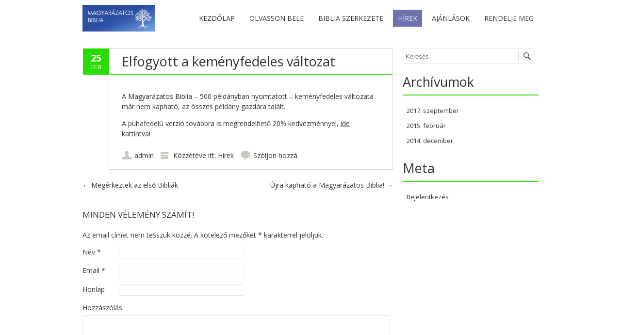

--- FILE ---
content_type: text/html; charset=UTF-8
request_url: http://magyarazatosbiblia.hu/elfogyott-kemenyfedeles-valtozat/
body_size: 6819
content:
<!DOCTYPE html>
<!--[if IE 7]><html class="ie ie7" lang="hu-HU" prefix="og: http://ogp.me/ns#"><![endif]-->
<!--[if IE 8]><html class="ie ie8" lang="hu-HU" prefix="og: http://ogp.me/ns#"><![endif]-->
<!--[if !(IE 7) | !(IE 8)  ]><!-->
<html lang="hu-HU" prefix="og: http://ogp.me/ns#">
<!--<![endif]-->
<head>
<meta charset="UTF-8"/>
<meta name="viewport" content="width=device-width"/>
<title>Elfogyott a keményfedeles változat - Magyarázatos Biblia</title>
<link rel="profile" href="http://gmpg.org/xfn/11"/>
<link rel="pingback" href="http://magyarazatosbiblia.hu/xmlrpc.php"/>
<link rel="shortcut icon" href="http://magyarazatosbiblia.hu/wp-content/uploads/2014/12/x16x16-favicon1.jpg.pagespeed.ic.wha4m9j_-9.webp"><link rel="apple-touch-icon-precomposed" sizes="16x16" href="http://magyarazatosbiblia.hu/wp-content/uploads/2014/12/x16x16-favicon1.jpg.pagespeed.ic.wha4m9j_-9.webp"><!--[if lt IE 9]><script src="http://magyarazatosbiblia.hu/wp-content/themes/fruitful/js/html5.js" type="text/javascript"></script><![endif]-->

<!-- This site is optimized with the Yoast WordPress SEO plugin v1.7.4 - https://yoast.com/wordpress/plugins/seo/ -->
<link rel="canonical" href="http://magyarazatosbiblia.hu/elfogyott-kemenyfedeles-valtozat/"/>
<meta property="og:locale" content="hu_HU"/>
<meta property="og:type" content="article"/>
<meta property="og:title" content="Elfogyott a keményfedeles változat - Magyarázatos Biblia"/>
<meta property="og:description" content="A Magyarázatos Biblia &#8211; 500 példányban nyomtatott &#8211; keményfedeles változata már nem kapható, az összes példány gazdára talált. A puhafedelű verzió továbbra is megrendelhető 20% kedvezménnyel, ide kattintva!"/>
<meta property="og:url" content="http://magyarazatosbiblia.hu/elfogyott-kemenyfedeles-valtozat/"/>
<meta property="og:site_name" content="Magyarázatos Biblia"/>
<meta property="article:section" content="Hírek"/>
<meta property="article:published_time" content="2015-02-25T09:02:43+00:00"/>
<meta property="article:modified_time" content="2017-09-15T10:51:32+00:00"/>
<meta property="og:updated_time" content="2017-09-15T10:51:32+00:00"/>
<!-- / Yoast WordPress SEO plugin. -->

<link rel="alternate" type="application/rss+xml" title="Magyarázatos Biblia &raquo; hírcsatorna" href="http://magyarazatosbiblia.hu/feed/"/>
<link rel="alternate" type="application/rss+xml" title="Magyarázatos Biblia &raquo; hozzászólás hírcsatorna" href="http://magyarazatosbiblia.hu/comments/feed/"/>
<link rel="alternate" type="application/rss+xml" title="Magyarázatos Biblia &raquo; Elfogyott a keményfedeles változat hozzászólás hírcsatorna" href="http://magyarazatosbiblia.hu/elfogyott-kemenyfedeles-valtozat/feed/"/>
<link rel='stylesheet' id='wp-lightbox-2.min.css-css' href='http://magyarazatosbiblia.hu/wp-content/plugins/wp-lightbox-2/styles/A.lightbox.min.css,qver=1.3.4.pagespeed.cf.IM8c3TCSH0.css' type='text/css' media='all'/>
<link rel='stylesheet' id='flex-slider-css' href='http://magyarazatosbiblia.hu/wp-content/themes/fruitful/js/flex_slider/A.slider.css,qver=4.0.38.pagespeed.cf.mDv8xFYDTy.css' type='text/css' media='all'/>
<link rel='stylesheet' id='ie-style-css' href='http://magyarazatosbiblia.hu/wp-content/themes/fruitful/woocommerce/A.ie.css,qver=4.0.38.pagespeed.cf.Koj8u5MMcn.css' type='text/css' media='all'/>
<link rel='stylesheet' id='fn-box-style-css' href='http://magyarazatosbiblia.hu/wp-content/themes/fruitful/js/fnBox/A.jquery.fancybox.css,qver=4.0.38.pagespeed.cf.gvJeXqi4BL.css' type='text/css' media='all'/>
<link rel='stylesheet' id='custom_fonts_696b7b5d1f88c-css' href='http://fonts.googleapis.com/css?family=Open+Sans%3A300italic%2C400italic%2C600italic%2C700italic%2C800italic%2C400%2C800%2C700%2C600%2C300&#038;subset=latin%2Clatin-ext&#038;ver=4.0.38' type='text/css' media='all'/>
<link rel='stylesheet' id='custom_fonts_696b7b5d1f897-css' href='http://fonts.googleapis.com/css?family=Josefin+Slab%3A400%2C100%2C100italic%2C300%2C300italic%2C400italic%2C600%2C600italic%2C700%2C700italic&#038;ver=4.0.38' type='text/css' media='all'/>
<link rel='stylesheet' id='custom_fonts_696b7b5d1f89b-css' href='http://fonts.googleapis.com/css?family=Lobster&#038;subset=cyrillic-ext%2Clatin-ext%2Clatin%2Ccyrillic&#038;ver=4.0.38' type='text/css' media='all'/>
<link rel='stylesheet' id='custom_fonts_696b7b5d1f89f-css' href='http://fonts.googleapis.com/css?family=Arvo%3A400%2C400italic%2C700%2C700italic&#038;ver=4.0.38' type='text/css' media='all'/>
<link rel='stylesheet' id='custom_fonts_696b7b5d1f8a2-css' href='http://fonts.googleapis.com/css?family=Lato%3A400%2C100%2C100italic%2C300%2C300italic%2C400italic%2C700%2C700italic%2C900%2C900italic&#038;ver=4.0.38' type='text/css' media='all'/>
<link rel='stylesheet' id='custom_fonts_696b7b5d1f8a5-css' href='http://fonts.googleapis.com/css?family=Vollkorn%3A400%2C400italic%2C700%2C700italic&#038;ver=4.0.38' type='text/css' media='all'/>
<link rel='stylesheet' id='custom_fonts_696b7b5d1f8a8-css' href='http://fonts.googleapis.com/css?family=Abril+Fatface&#038;ver=4.0.38' type='text/css' media='all'/>
<link rel='stylesheet' id='custom_fonts_696b7b5d1f8aa-css' href='http://fonts.googleapis.com/css?family=Ubuntu%3A400%2C300italic%2C400italic%2C500%2C500italic%2C700%2C700italic%2C300&#038;subset=latin%2Cgreek%2Clatin-ext%2Ccyrillic&#038;ver=4.0.38' type='text/css' media='all'/>
<link rel='stylesheet' id='custom_fonts_696b7b5d1f8ac-css' href='http://fonts.googleapis.com/css?family=PT+Sans%3A400%2C400italic%2C700%2C700italic&#038;subset=latin%2Ccyrillic&#038;ver=4.0.38' type='text/css' media='all'/>
<link rel='stylesheet' id='custom_fonts_696b7b5d1f8af-css' href='http://fonts.googleapis.com/css?family=Old+Standard+TT%3A400%2C400italic%2C700&#038;ver=4.0.38' type='text/css' media='all'/>
<link rel='stylesheet' id='custom_fonts_696b7b5d1f8b2-css' href='http://fonts.googleapis.com/css?family=Droid+Sans%3A400%2C700&#038;ver=4.0.38' type='text/css' media='all'/>
<link rel='stylesheet' id='main-style-css' href='http://magyarazatosbiblia.hu/wp-content/themes/fruitful/A.style.css,qver=4.0.38.pagespeed.cf.bM3n57pVPp.css' type='text/css' media='all'/>
<style type='text/css'>H1{font-size:27px}H2{font-size:18px}H3{font-size:17px}H4{font-size:16px}H5{font-size:14px}H6{font-size:12px}H1,H2,H3,H4,H5,H6{font-family:Open\ Sans,sans-serif}.main-navigation a{font-family:Open\ Sans,sans-serif;color:#333}.main-navigation ul:not(.sub-menu) > li > a, .main-navigation ul:not(.sub-menu) > li:hover > a   {font-size:14px}.main-navigation{background-color:#fff}#header_language_select a{font-family:Open\ Sans,sans-serif}body{font-size:14px;font-family:Open\ Sans,sans-serif}body{background-color:#fff}.page-container .container{background-color:#fff}.head-container,.head-container.fixed{background-color:#fff}.head-container{min-height:80px}.head-container{position:relative}.main-navigation ul li.current_page_item a,.main-navigation ul li.current-menu-ancestor a,.main-navigation ul li.current-menu-item a,.main-navigation ul li.current-menu-parent a,.main-navigation ul li.current_page_parent a{background-color:#6d73ae}.main-navigation ul li.current_page_item a,.main-navigation ul li.current-menu-ancestor a,.main-navigation ul li.current-menu-item a,.main-navigation ul li.current-menu-parent a,.main-navigation ul li.current_page_parent a{color:#fff}.main-navigation ul>li:hover>a{background-color:#6d73ae;color:#fff}#masthead .main-navigation ul>li>ul>li>a{background-color:#fff;color:#333}#masthead .main-navigation ul>li>ul>li:hover>a{background-color:#6d73ae;color:#fff}#masthead .main-navigation ul>li ul>li.current-menu-item>a{background-color:#6d73ae;color:#fff}#masthead div .main-navigation ul>li>ul>li>ul a{background-color:#fff;color:#333}#masthead div .main-navigation ul>li>ul>li>ul li:hover a{background-color:#6d73ae;color:#fff}#lang-select-block li ul li a{background-color:#fff;color:#333}#lang-select-block li ul li a:hover{background-color:#6d73ae;color:#fff}#lang-select-block li ul li.active a{background-color:#6d73ae;color:#fff}#header_language_select ul li.current>a{color:#333}#header_language_select{background-color:#fff}#header_language_select ul li.current:hover>a{background-color:#6d73ae;color:#fff}body{color:#333}#page .container #secondary .widget h3.widget-title,#page .container #secondary .widget h1.widget-title,header.post-header .post-title{border-color:#34db0f}body.single-product #page .related.products h2{border-bottom-color:#34db0f}a{color:#333}#page .container #secondary>.widget_nav_menu>div>ul>li ul>li>a:before{color:#333}#page .container #secondary .widget ul li.cat-item a:before{color:#333}html[dir="rtl"] #page .container #secondary>.widget_nav_menu>div>ul>li ul>li>a:after{color:#333}html[dir="rtl"] #page .container #secondary .widget ul li.cat-item a:after{color:#333}a:hover{color:#34db0f}#page .container #secondary>.widget_nav_menu li.current-menu-item>a{color:#34db0f}#page .container #secondary>.widget_nav_menu>div>ul>li ul>li>a:hover:before,#page .container #secondary>.widget_nav_menu>div>ul>li ul>li.current-menu-item>a:before,#page .container #secondary>.widget_nav_menu>div>ul>li ul>li.current-menu-item>a:hover:before{color:#34db0f}#page .container #secondary .widget ul li.current-cat>a,#page .container #secondary .widget ul li.cat-item ul li.current-cat a:before,#page .container #secondary .widget ul li.cat-item a:hover:before{color:#34db0f}html[dir="rtl"] #page .container #secondary>.widget_nav_menu>div>ul>li ul>li>a:hover:after,html[dir="rtl"] #page .container #secondary>.widget_nav_menu>div>ul>li ul>li.current-menu-item>a:after,html[dir="rtl"] #page .container #secondary>.widget_nav_menu>div>ul>li ul>li.current-menu-item>a:hover:after{color:#34db0f}html[dir="rtl"] #page .container #secondary .widget ul li.current-cat>a,html[dir="rtl"] #page .container #secondary .widget ul li.current-cat>a:after,html[dir="rtl"] #page .container #secondary .widget ul li.cat-item a:hover:after{color:#34db0f}a:focus{color:#34db0f}a:active{color:#34db0f}.blog_post .date_of_post{background:none repeat scroll 0 0 #28db00}.blog_post .date_of_post{color:#fff}button,input[type="button"],input[type="submit"],input[type="reset"]{background-color:#333!important}body a.btn.btn-primary,body button.btn.btn-primary,body input[type="button"].btn.btn-primary,body input[type="submit"].btn.btn-primary{background-color:#333!important}.nav-links.shop .pages-links .page-numbers,.nav-links.shop .nav-next a,.nav-links.shop .nav-previous a{background-color:#333!important}button:hover,button:active,button:focus{background-color:#34db0f!important}input[type="button"]:hover,input[type="button"]:active,input[type="button"]:focus{background-color:#34db0f!important}input[type="submit"]:hover,input[type="submit"]:active,input[type="submit"]:focus{background-color:#34db0f!important}input[type="reset"]:hover,input[type="reset"]:active,input[type="reset"]:focus{background-color:#34db0f!important}body a.btn.btn-primary:hover,body button.btn.btn-primary:hover,body input[type="button"].btn.btn-primary:hover,body input[type="submit"].btn.btn-primary:hover{background-color:#34db0f!important}.nav-links.shop .pages-links .page-numbers:hover,.nav-links.shop .nav-next a:hover,.nav-links.shop .nav-previous a:hover,.nav-links.shop .pages-links .page-numbers.current{background-color:#34db0f!important}.social-icon>a>i{background:#81d742}.social-icon>a>i{color:#fff}</style>
<link rel='stylesheet' id='easyResponsiveTabs-css' href='http://magyarazatosbiblia.hu/wp-content/plugins/fruitful-shortcodes/includes/shortcodes/js/tabs/A.easy-responsive-tabs.css,qver=4.0.38.pagespeed.cf.JhgyKzEu2A.css' type='text/css' media='all'/>
<link rel='stylesheet' id='fruitful_shortcode_style-css' href='http://magyarazatosbiblia.hu/wp-content/plugins/fruitful-shortcodes/includes/shortcodes/css/A.fruitful_shortcode_style.css,qver=4.0.38.pagespeed.cf.mhjUVaisdG.css' type='text/css' media='all'/>
<link rel='stylesheet' id='font-awesome-css' href='http://magyarazatosbiblia.hu/wp-content/plugins/fruitful-shortcodes/includes/shortcodes/css/A.font-awesome.min.css,qver=4.0.38.pagespeed.cf.y61m2n6ZfX.css' type='text/css' media='all'/>
<link rel='stylesheet' id='boostrap-css' href='http://magyarazatosbiblia.hu/wp-content/plugins/fruitful-shortcodes/includes/shortcodes/bootstrap/css/A.bootstrap.min.css,qver=4.0.38.pagespeed.cf.c8WI9GuOe5.css' type='text/css' media='all'/>
<script type='text/javascript' src='http://magyarazatosbiblia.hu/wp-includes/js/jquery/jquery.js,qver=1.11.1.pagespeed.jm.z9hb-Gxqf6.js'></script>
<script src="http://magyarazatosbiblia.hu/wp-includes,_js,_jquery,_jquery-migrate.min.js,qver==1.2.1+wp-content,_themes,_fruitful,_js,_flex_slider,_jquery.flexslider-min.js,qver==20130930+wp-content,_themes,_fruitful,_js,_flex_slider,_froogaloop.js,qver==20130930+wp-content,_themes,_fruitful,_js,_flex_slider,_jquery.easing.js,qver==20130930+wp-content,_themes,_fruitful,_js,_flex_slider,_jquery.mousewheel.js,qver==20130930+wp-content,_themes,_fruitful,_js,_flex_slider,_modernizr.js,qver==20130930+wp-content,_themes,_fruitful,_js,_fnBox,_jquery.fancybox.pack.js,qver==20140525+wp-content,_themes,_fruitful,_js,_mobile-dropdown.min.js,qver==20130930.pagespeed.jc.mbC6BIPTpk.js"></script><script>eval(mod_pagespeed_Hf0$z$LmEX);</script>
<script>eval(mod_pagespeed_w4xk3yjAcF);</script>
<script>eval(mod_pagespeed_Vq_h63St6n);</script>
<script>eval(mod_pagespeed_xgVjGWRY86);</script>
<script>eval(mod_pagespeed_y6pz8pCGkf);</script>
<script>eval(mod_pagespeed_seya_B$cUR);</script>
<script>eval(mod_pagespeed_2SglzlEYll);</script>
<script>eval(mod_pagespeed_N6FrbLUFKB);</script>
<script type='text/javascript'>//<![CDATA[
var ThGlobal={"ajaxurl":"http:\/\/magyarazatosbiblia.hu\/wp-admin\/admin-ajax.php","is_fixed_header":"-1"};
//]]></script>
<script src="http://magyarazatosbiblia.hu/wp-content/themes/fruitful/js/init.min.js,qver==20130930+small-menu-select.js,qver==20130930.pagespeed.jc.rT8-y9ynec.js"></script><script>eval(mod_pagespeed_PM3uG_E7bx);</script>
<script>eval(mod_pagespeed_qi_UYU1rfc);</script>
<link rel="EditURI" type="application/rsd+xml" title="RSD" href="http://magyarazatosbiblia.hu/xmlrpc.php?rsd"/>
<link rel="wlwmanifest" type="application/wlwmanifest+xml" href="http://magyarazatosbiblia.hu/wp-includes/wlwmanifest.xml"/> 
<meta name="generator" content="WordPress 4.0.38"/>
<link rel='shortlink' href='http://magyarazatosbiblia.hu/?p=218'/>
<script type="text/javascript">var _gaq=_gaq||[];_gaq.push(['_setAccount','UA-57259562-1']);_gaq.push(['_trackPageview']);(function(){var ga=document.createElement('script');ga.type='text/javascript';ga.async=true;ga.src=('https:'==document.location.protocol?'https://ssl':'http://www')+'.google-analytics.com/ga.js';var s=document.getElementsByTagName('script')[0];s.parentNode.insertBefore(ga,s);})();</script>
	<style type="text/css">.recentcomments a{display:inline!important;padding:0!important;margin:0!important}</style>
<script type="text/javascript">jQuery(document).ready(function($){});</script> 
</head>
<body class="single single-post postid-218 single-format-standard responsive">
	<div id="page-header" class="hfeed site">			
					<div class="head-container">
						<div class="container">
							<div class="sixteen columns">
								<header id="masthead" class="site-header" role="banner">
																		<div data-originalstyle="left-pos" class="header-hgroup left-pos">  
										<a href="http://magyarazatosbiblia.hu/" title="" rel="home"><img class="logo" src="http://magyarazatosbiblia.hu/wp-content/uploads/2014/12/149x55-logo-főoldal-.jpg" alt=""/></a>									</div>	
										
									<div data-originalstyle="right-pos" class="menu-wrapper right-pos">
																					
																					
										<nav role="navigation" class="site-navigation main-navigation">
											<div class="menu-aktualis-container"><ul id="menu-aktualis" class="menu"><li id="menu-item-121" class="menu-item menu-item-type-post_type menu-item-object-page menu-item-121"><a href="http://magyarazatosbiblia.hu/">Kezdőlap</a></li>
<li id="menu-item-119" class="menu-item menu-item-type-post_type menu-item-object-page menu-item-119"><a href="http://magyarazatosbiblia.hu/olvasson-bele/">Olvasson bele</a></li>
<li id="menu-item-118" class="menu-item menu-item-type-post_type menu-item-object-page menu-item-has-children menu-item-118"><a href="http://magyarazatosbiblia.hu/a-biblia-szerkezete/">Biblia szerkezete</a>
<ul class="sub-menu">
	<li id="menu-item-149" class="menu-item menu-item-type-post_type menu-item-object-page menu-item-149"><a href="http://magyarazatosbiblia.hu/a-biblia-szerkezete/bibliaolvaso-programok/">Bibliaolvasó programok</a></li>
	<li id="menu-item-148" class="menu-item menu-item-type-post_type menu-item-object-page menu-item-148"><a href="http://magyarazatosbiblia.hu/a-biblia-szerkezete/magyarazatok/">Magyarázatok</a></li>
	<li id="menu-item-147" class="menu-item menu-item-type-post_type menu-item-object-page menu-item-147"><a href="http://magyarazatosbiblia.hu/a-biblia-szerkezete/fuggelekek/">Függelékek</a></li>
</ul>
</li>
<li id="menu-item-122" class="menu-item menu-item-type-taxonomy menu-item-object-category current-post-ancestor current-menu-parent current-post-parent menu-item-122"><a href="http://magyarazatosbiblia.hu/category/hirek/">Hírek</a></li>
<li id="menu-item-120" class="menu-item menu-item-type-post_type menu-item-object-page menu-item-120"><a href="http://magyarazatosbiblia.hu/ajanlasok/">Ajánlások</a></li>
<li id="menu-item-216" class="menu-item menu-item-type-custom menu-item-object-custom menu-item-216"><a href="http://www.harmat.hu/uzlet/magyarazatos-biblia-kemenyfedeles/">Rendelje meg</a></li>
</ul></div>										</nav><!-- .site-navigation .main-navigation -->
									</div>
								</header><!-- #masthead .site-header -->
							</div>
						</div>
					</div>
					
				</div><!-- .header-container -->
		<div id="page" class="page-container">		
		<div class="container">		
					
				<div class="sixteen columns">
					
				<div class="eleven columns alpha">			<div id="primary" class="content-area">
				<div id="content" class="site-content" role="main">	
			
<article id="post-218" class="post-218 post type-post status-publish format-standard hentry category-hirek blog_post">
			
	
	<div class="date_of_post updated">
		<span class="day_post">25</span>
		<span class="month_post">feb</span>
	</div>
		
	<div class="post-content">	
	<header class="post-header">
						<h1 class="post-title entry-title">Elfogyott a keményfedeles változat</h1>
				
		
		
							</header><!-- .entry-header -->

		<div class="entry-content">
		<p>A Magyarázatos Biblia &#8211; 500 példányban nyomtatott &#8211; keményfedeles változata már nem kapható, az összes példány gazdára talált.</p>
<p>A puhafedelű verzió továbbra is megrendelhető 20% kedvezménnyel, <a href="http://www.harmat.hu/uzlet/magyarazatos-biblia-puhafedelu/">ide kattintva</a>!</p>
			</div><!-- .entry-content -->
	
	<footer class="entry-meta">
			<span class="author-link author"><a href="http://magyarazatosbiblia.hu/author/admin/">admin</a></span>
				<span class="cat-links">
			Közzétéve itt: <a href="http://magyarazatosbiblia.hu/category/hirek/" rel="category tag">Hírek</a>		</span>
	
				
					<span class="comments-link"><a href="http://magyarazatosbiblia.hu/elfogyott-kemenyfedeles-valtozat/#respond" title="Hozzászólás: Elfogyott a keményfedeles változat">Szóljon hozzá</a></span>
				
			</footer><!-- .entry-meta -->
	</div>
</article><!-- #post-218 -->
	<nav role="navigation" id="nav-below" class="site-navigation post-navigation">
		<h1 class="assistive-text">Bejegyzés navigáció</h1>

	
		<div class="nav-previous"><a href="http://magyarazatosbiblia.hu/megerketek-az-elso-bibliak/" rel="prev"><span class="meta-nav">&larr;</span> Megérkeztek az első Bibliák</a></div>		<div class="nav-next"><a href="http://magyarazatosbiblia.hu/ujra-kaphato-a-magyarazatos-biblia/" rel="next">Újra kapható a Magyarázatos Biblia! <span class="meta-nav">&rarr;</span></a></div>
	
	</nav><!-- #nav-below -->
	

	<div id="comments" class="comments-area">

	
	
	
									<div id="respond" class="comment-respond">
				<h3 id="reply-title" class="comment-reply-title">MINDEN VÉLEMÉNY SZÁMÍT! <small><a rel="nofollow" id="cancel-comment-reply-link" href="/elfogyott-kemenyfedeles-valtozat/#respond" style="display:none;">Kilépés a válaszból</a></small></h3>
									<form action="http://magyarazatosbiblia.hu/wp-comments-post.php" method="post" id="commentform" class="comment-form" novalidate>
																			<p class="comment-notes">Az email címet nem tesszük közzé. A kötelező mezőket <span class="required">*</span> karakterrel jelöljük.</p>							<p class="comment-form-author"><label for="author">Név <span class="required">*</span></label> <input id="author" name="author" type="text" value="" size="30" aria-required='true'/></p>
<p class="comment-form-email"><label for="email">Email <span class="required">*</span></label> <input id="email" name="email" type="email" value="" size="30" aria-required='true'/></p>
<p class="comment-form-url"><label for="url">Honlap</label> <input id="url" name="url" type="url" value="" size="30"/></p>
												<p class="comment-form-comment"><label for="comment">Hozzászólás</label> <textarea id="comment" name="comment" cols="45" rows="8" aria-required="true"></textarea></p>						<p class="form-allowed-tags">A következő <abbr title="HyperText Markup Language">HTML</abbr> tag-ek és tulajdonságok használata engedélyezett:  <code>&lt;a href=&quot;&quot; title=&quot;&quot;&gt; &lt;abbr title=&quot;&quot;&gt; &lt;acronym title=&quot;&quot;&gt; &lt;b&gt; &lt;blockquote cite=&quot;&quot;&gt; &lt;cite&gt; &lt;code&gt; &lt;del datetime=&quot;&quot;&gt; &lt;em&gt; &lt;i&gt; &lt;q cite=&quot;&quot;&gt; &lt;strike&gt; &lt;strong&gt; </code></p>						<p class="form-submit">
							<input name="submit" type="submit" id="submit" value="Hozzászólás küldése"/>
							<input type='hidden' name='comment_post_ID' value='218' id='comment_post_ID'/>
<input type='hidden' name='comment_parent' id='comment_parent' value='0'/>
						</p>
						<p style="display: none;"><input type="hidden" id="akismet_comment_nonce" name="akismet_comment_nonce" value="459fa6907b"/></p><p style="display: none;"><input type="hidden" id="ak_js" name="ak_js" value="11"/></p>					</form>
							</div><!-- #respond -->
			
</div><!-- #comments .comments-area -->
				</div>
			</div>	
		 </div>	
				
					
					<div class="five columns omega"> 	<div id="secondary" class="widget-area" role="complementary">
				
			<aside id="search" class="widget widget_search">
					<form method="get" id="searchform" action="http://magyarazatosbiblia.hu" role="search">
		<label for="s" class="assistive-text">Keresés</label>
		<input type="text" class="field" name="s" value="" id="s" placeholder="Keresés"/>
		<input type="submit" class="submit" name="submit" id="searchsubmit" value="Keresés"/>
	</form>
			</aside>

			<aside id="archives" class="widget">
				<h1 class="widget-title">Archívumok</h1>
					<ul>
							<li><a href='http://magyarazatosbiblia.hu/2017/09/'>2017. szeptember</a></li>
	<li><a href='http://magyarazatosbiblia.hu/2015/02/'>2015. február</a></li>
	<li><a href='http://magyarazatosbiblia.hu/2014/12/'>2014. december</a></li>
					</ul>
			</aside>

			<aside id="meta" class="widget">
				<h1 class="widget-title">Meta</h1>
				<ul>
										<li><a rel="nofollow" href="http://magyarazatosbiblia.hu/wp-login.php">Bejelentkezés</a></li>
									</ul>
			</aside>

			</div><!-- #secondary .widget-area -->
 </div>
					
				
		
				</div>
			</div>
		</div><!-- .page-container-->
		<footer id="colophon" class="site-footer" role="contentinfo">
			<div class="container">
				<div class="sixteen columns">
					<div class="site-info">
						<nofollow>    © 2014 Copyright Harmat Kiadó. 
Készítette: 
<a href="http://harmat.hu">Harmat Kiadói Alapítvány</a> &amp; HORDAV.</nofollow>					</div><!-- .site-info -->
					<div class="social-icon"><a class="facebook" title="facebook" href="https://www.facebook.com/magyarazatosbiblia" target="_blank"><i class="fa"></i></a><a class="youtube" title="youtube" href="https://www.youtube.com/channel/UC_K_85WW6dWYd8zYVg3Plgg" target="_blank"><i class="fa"></i></a></div>				</div>
			</div>
			<div id="back-top">
				<a rel="nofollow" href="#top" title="Back to top">&uarr;</a>
			</div>
		</footer><!-- #colophon .site-footer -->
	<!--WordPress Development by Fruitful Code-->
<script type='text/javascript'>//<![CDATA[
var ak_js=document.getElementById("ak_js");if(!ak_js){ak_js=document.createElement('input');ak_js.setAttribute('id','ak_js');ak_js.setAttribute('name','ak_js');ak_js.setAttribute('type','hidden');}else{ak_js.parentNode.removeChild(ak_js);}ak_js.setAttribute('value',(new Date()).getTime());var commentForm=document.getElementById('commentform');if(commentForm){commentForm.appendChild(ak_js);}else{var replyRowContainer=document.getElementById('replyrow');if(replyRowContainer){var children=replyRowContainer.getElementsByTagName('td');if(children.length>0){children[0].appendChild(ak_js);}}}
//]]></script>
<script type='text/javascript'>//<![CDATA[
var JQLBSettings={"fitToScreen":"1","resizeSpeed":"400","displayDownloadLink":"0","navbarOnTop":"0","loopImages":"","resizeCenter":"","marginSize":"0","linkTarget":"_self","help":"","prevLinkTitle":"previous image","nextLinkTitle":"next image","prevLinkText":"\u00ab Previous","nextLinkText":"Next \u00bb","closeTitle":"close image gallery","image":"Image ","of":" of ","download":"Download"};
//]]></script>
<script src="http://magyarazatosbiblia.hu/wp-content,_plugins,_wp-lightbox-2,_wp-lightbox-2.min.js,qver==1.3.4.1+wp-includes,_js,_comment-reply.min.js,qver==4.0.38+wp-content,_plugins,_fruitful-shortcodes,_includes,_shortcodes,_js,_tabs,_easyResponsiveTabs.js,qver==20142803+wp-content,_plugins,_fruitful-shortcodes,_includes,_shortcodes,_bootstrap,_js,_bootstrap.min.js,qver==20142803.pagespeed.jc.QCf5hTEwVD.js"></script><script>eval(mod_pagespeed_n7FgnTfcW$);</script>
<script>eval(mod_pagespeed_qh_$$GOAvM);</script>
<script>eval(mod_pagespeed_LXmqiVKY_S);</script>
<script>eval(mod_pagespeed_b_ssFNotC5);</script>
</body>
</html>

--- FILE ---
content_type: text/css
request_url: http://magyarazatosbiblia.hu/wp-content/plugins/wp-lightbox-2/styles/A.lightbox.min.css,qver=1.3.4.pagespeed.cf.IM8c3TCSH0.css
body_size: 870
content:
#lightbox{position:absolute;left:0;width:100%;z-index:10100;text-align:center;line-height:0}#jqlb_loading{height:32px;background-image:url(images/loading.gif.pagespeed.ce.fpnhFZo2hv.gif);background-repeat:no-repeat;background-position:center center}#jqlb_closelabel{height:22px;background-image:url(images/xcloselabel.gif.pagespeed.ic.yGQXyloTNX.webp);background-repeat:no-repeat;background-position:center center}#lightbox a img{border:0}#outerImageContainer{position:relative;background-color:#fff;width:250px;height:250px;margin:0 auto}#imageContainer{padding:10px}#loading{position:absolute;top:40%;left:0;height:25%;width:100%;text-align:center;line-height:0}#hoverNav{position:absolute;top:0;left:0;height:100%;width:100%;z-index:10}#imageContainer>#hoverNav{left:0}#hoverNav a{outline:0}#prevLink,#nextLink{width:45%;height:100%;background:transparent url(images/xblank.gif.pagespeed.ic.zaZh-vXmDi.webp) no-repeat;display:block}#prevLink{left:0;float:left}#nextLink{right:0;float:right}#prevLink:hover,#prevLink:visited:hover{background:url(images/xprev.gif.pagespeed.ic.PXBvVkSKhy.webp) left 50% no-repeat}#nextLink:hover,#nextLink:visited:hover{background:url(images/xnext.gif.pagespeed.ic.srLPswNwsk.webp) right 50% no-repeat}#nextLinkText,#prevLinkText{color:#ff9834;font-weight:bold;text-decoration:none}#nextLinkText{padding-left:20px}#prevLinkText{padding-right:20px}#downloadLink{margin-left:10px}.ontop #imageData{padding-top:5px}#imageDataContainer{font:10px Verdana,Helvetica,sans-serif;background-color:#fff;margin:0 auto;line-height:1.4em}#imageData{padding:0 10px}#imageData #imageDetails{width:70%;float:left;text-align:left}#imageData #caption{font-weight:bold}#imageData #numberDisplay{display:block;clear:left;padding-bottom:1.0em}#imageData #bottomNavClose{width:66px;float:right;padding-bottom:.7em}#imageData #helpDisplay{clear:left;float:left;display:block}#overlay{position:absolute;top:0;left:0;z-index:10090;width:100%;height:500px;background-color:#000;filter:alpha(opacity=60);-moz-opacity:.6;opacity:.6;display:none}.clearfix:after{content:".";display:block;height:0;clear:both;visibility:hidden}* html>body .clearfix{display:inline-block;width:100%}* html .clearfix{height:1%}#lightboxIframe{display:none}

--- FILE ---
content_type: text/css
request_url: http://magyarazatosbiblia.hu/wp-content/themes/fruitful/A.style.css,qver=4.0.38.pagespeed.cf.bM3n57pVPp.css
body_size: 10109
content:
html,body,div,span,applet,object,iframe,h1,h2,h3,h4,h5,h6,p,blockquote,pre,a,abbr,acronym,address,big,cite,code,del,dfn,em,font,ins,kbd,q,s,samp,small,strike,strong,sub,sup,tt,var,dl,dt,dd,ol,ul,li,fieldset,form,label,legend,table,caption,tbody,tfoot,thead,tr,th,td{border:0;font-family:inherit;font-size:100%;font-style:inherit;font-weight:inherit;margin:0;outline:0;padding:0;vertical-align:baseline}html{font-size:62.5%;ms-text-size-adjust:100%;overflow:auto;webkit-text-size-adjust:100%}body{min-width:300px;background:none no-repeat scroll 0 0 #fff;font-size:14px;line-height:14px;text-rendering:optimizelegibility;color:#333;overflow:hidden;font-family:Open\ Sans,Helvetica,Arial,sans-serif}.page-container{padding-top:10px;margin-bottom:10px}body.fancybox-lock{overflow:visible!important;margin-right:auto!important}.container{position:relative;width:960px;margin:0 auto;padding:0}.container .column,.container .columns{float:left;display:inline;margin-left:10px;margin-right:10px}.row{margin-bottom:20px}.column.alpha,.columns.alpha{margin-left:0;float:left}.column.omega,.columns.omega{margin-right:0;float:right}.container .one.column,.container .one.columns{width:40px}.container .two.columns{width:100px}.container .three.columns{width:160px}.container .four.columns{width:220px}.container .five.columns{width:280px}.container .six.columns{width:340px}.container .seven.columns{width:400px}.container .eight.columns{width:460px}.container .nine.columns{width:520px}.container .ten.columns{width:580px}.container .eleven.columns{width:640px}.container .twelve.columns{width:700px}.container .thirteen.columns{width:760px}.container .fourteen.columns{width:820px}.container .fifteen.columns{width:880px}.container .sixteen.columns{width:940px}.container .one-third.column{width:300px}.container .two-thirds.column{width:620px}.container .offset-by-one{padding-left:60px}.container .offset-by-two{padding-left:120px}.container .offset-by-three{padding-left:180px}.container .offset-by-four{padding-left:240px}.container .offset-by-five{padding-left:300px}.container .offset-by-six{padding-left:360px}.container .offset-by-seven{padding-left:420px}.container .offset-by-eight{padding-left:480px}.container .offset-by-nine{padding-left:540px}.container .offset-by-ten{padding-left:600px}.container .offset-by-eleven{padding-left:660px}.container .offset-by-twelve{padding-left:720px}.container .offset-by-thirteen{padding-left:780px}.container .offset-by-fourteen{padding-left:840px}.container .offset-by-fifteen{padding-left:900px}@media only screen and (min-width:768px) and (max-width:959px){.container{width:768px}.container .column,.container .columns{margin-left:10px;margin-right:10px}.column.alpha,.columns.alpha{margin-left:0;margin-right:10px}.column.omega,.columns.omega{margin-right:0;margin-left:10px}.alpha.omega{margin-left:0;margin-right:0}.container .one.column,.container .one.columns{width:28px}.container .two.columns{width:76px}.container .three.columns{width:124px}.container .four.columns{width:172px}.container .five.columns{width:220px}.container .six.columns{width:268px}.container .seven.columns{width:316px}.container .eight.columns{width:364px}.container .nine.columns{width:412px}.container .ten.columns{width:460px}.container .eleven.columns{width:508px}.container .twelve.columns{width:556px}.container .thirteen.columns{width:604px}.container .fourteen.columns{width:652px}.container .fifteen.columns{width:700px}.container .sixteen.columns{width:748px}.container .one-third.column{width:236px}.container .two-thirds.column{width:492px}.container .offset-by-one{padding-left:48px}.container .offset-by-two{padding-left:96px}.container .offset-by-three{padding-left:144px}.container .offset-by-four{padding-left:192px}.container .offset-by-five{padding-left:240px}.container .offset-by-six{padding-left:288px}.container .offset-by-seven{padding-left:336px}.container .offset-by-eight{padding-left:384px}.container .offset-by-nine{padding-left:432px}.container .offset-by-ten{padding-left:480px}.container .offset-by-eleven{padding-left:528px}.container .offset-by-twelve{padding-left:576px}.container .offset-by-thirteen{padding-left:624px}.container .offset-by-fourteen{padding-left:672px}.container .offset-by-fifteen{padding-left:720px}}@media only screen and (max-width:767px){.container{width:300px}.container .columns,.container .column{margin:0}.container .one.column,.container .one.columns,.container .two.columns,.container .three.columns,.container .four.columns,.container .five.columns,.container .six.columns,.container .seven.columns,.container .eight.columns,.container .nine.columns,.container .ten.columns,.container .eleven.columns,.container .twelve.columns,.container .thirteen.columns,.container .fourteen.columns,.container .fifteen.columns,.container .sixteen.columns,.container .one-third.column,.container .two-thirds.column{width:300px}.container .offset-by-one,.container .offset-by-two,.container .offset-by-three,.container .offset-by-four,.container .offset-by-five,.container .offset-by-six,.container .offset-by-seven,.container .offset-by-eight,.container .offset-by-nine,.container .offset-by-ten,.container .offset-by-eleven,.container .offset-by-twelve,.container .offset-by-thirteen,.container .offset-by-fourteen,.container .offset-by-fifteen{padding-left:0}}@media only screen and (min-width:480px) and (max-width:767px){.container{width:420px}.container .columns,.container .column{margin:0}.container .one.column,.container .one.columns,.container .two.columns,.container .three.columns,.container .four.columns,.container .five.columns,.container .six.columns,.container .seven.columns,.container .eight.columns,.container .nine.columns,.container .ten.columns,.container .eleven.columns,.container .twelve.columns,.container .thirteen.columns,.container .fourteen.columns,.container .fifteen.columns,.container .sixteen.columns,.container .one-third.column,.container .two-thirds.column{width:100%;max-width:420px}}.container:after{content:"";display:block;height:0;clear:both;visibility:hidden}.clearfix:before,.clearfix:after,.row:before,.row:after{content:'';display:block;overflow:hidden;visibility:hidden;width:0;height:0}.row:after,.clearfix:after{clear:both}.row,.clearfix{zoom:1}.container.after-head-container{overflow:hidden}.clear{clear:both;display:block;overflow:hidden;visibility:hidden;width:0;height:0}article,aside,details,figcaption,figure,footer,header,nav,section{display:block}ol,ul{list-style:none}table{border-collapse:separate;border-spacing:0}caption,th,td{font-weight:normal;text-align:left}blockquote:before,blockquote:after,q:before,q:after{content:""}blockquote,q{quotes:"" ""}a:hover,a:active{outline:0}img.size-full{width:100%;height:auto}.entry-content img,.entry-summary img,.comment-content img,.widget img,.wp-caption{max-width:100%}a img,img{border:0}body,button,input,select,textarea{font-size:14px;line-height:1.5;font-weight:normal}textarea{max-width:100%}h1,h2,h3,h4,h5,h6{clear:both;line-height:1.2em}h1{font-size:27px}h2{font-size:34px}h3{font-size:18px}h4{font-size:17px}h5{font-size:14px}h6{font-size:12px}.entry-content h1,.entry-content h2,.entry-content h3,.entry-content h4,.entry-content h5,.entry-content h6,.comment-content h1,.comment-content h2,.comment-content h3,.comment-content h4,.comment-content h5,.comment-content h6{margin:10px 0;line-height:28px}hr{background-color:#ccc;border:0;height:1px;margin-bottom:1.5em}p{margin:1em 0 1em 0}ul,ol{margin:0 0 1.5em 3em}ul{list-style:disc}ol{list-style:decimal}ul ul,ol ol,ul ol,ol ul{margin-bottom:0;margin-left:1.5em}dt{font-weight:bold}dd{margin:0 1.5em 1.5em}b,strong{font-weight:bold}dfn,cite,em,i{font-style:italic}blockquote{margin:0 1.5em}address{margin:0 0 1.5em}pre{background:#eee;font-family:"Courier 10 Pitch",Courier,monospace;font-size:1.5em;font-size:15px;line-height:1.6;margin-bottom:1.6em;max-width:100%;overflow:auto;padding:1.6em}code,kbd,tt,var{font:15px Monaco,Consolas,"Andale Mono","DejaVu Sans Mono",monospace}abbr,acronym{border-bottom:1px dotted #666;cursor:help}mark,ins{background:#fff9c0;text-decoration:none}sup,sub{font-size:75%;height:0;line-height:0;position:relative;vertical-align:baseline}sup{bottom:1ex}sub{top:.5ex}small{font-size:75%}big{font-size:125%}figure{margin:0}fieldset{border:1px solid silver;margin:0 2px;padding:.35em .625em .75em}legend{border:0;padding:0;white-space:normal}table{margin:0 0 1.5em;width:100%}th{text-transform:uppercase}button,input,select,textarea{font-size:100%;margin:0;vertical-align:baseline;vertical-align:middle}button,input{line-height:normal;overflow:visible}button,html input[type="button"],input[type="reset"],input[type="submit"]{background:#f15a23;border:none;font-family:"Open Sans";color:#fff;text-transform:uppercase;cursor:pointer;font-size:1.4rem;font-size:14px;padding:10px 18px;-webkit-appearance:none;-webkit-transition:background .2s ease-in-out;-moz-transition:background .2s ease-in-out;-khtml-transition:background .2s ease-in-out;-o-transition:background .2s ease-in-out;-ms-transition:background .2s ease-in-out;transition:background .2s ease-in-out;line-height:100%}@-moz-document url-prefix() {
	.page #comments #respond input[type="submit"]{
		padding: 7px 18px !important;
	}
}#comments{width:100%;float:left}#page #comments #commentform input[type="submit"]{max-height:none}.single-post #comments #respond input[type="submit"]{line-height:12px}button:hover,html input[type="button"]:hover,input[type="reset"]:hover,input[type="submit"]:hover{background:#fe4502}button:focus,html input[type="button"]:focus,input[type="reset"]:focus,input[type="submit"]:focus,button:active,html input[type="button"]:active,input[type="reset"]:active,input[type="submit"]:active{background:#fe4502}input[type="checkbox"],input[type="radio"]{box-sizing:border-box;padding:0}input[type="search"]{box-sizing:content-box;moz-box-sizing:content-box;webkit-appearance:textfield;webkit-box-sizing:content-box}input[type="search"]::-webkit-search-decoration{webkit-appearance:none}button::-moz-focus-inner,input::-moz-focus-inner{border:0;padding:0}input[type="text"],input[type="email"],input[type="url"],textarea{border:1px solid #e5e5e5;border-radius:3px;color:#45494c}input[type="text"]:focus,input[type="email"]:focus,textarea:focus{color:#111}input[type="text"],input[type="email"],input[type="url"]{padding:3px}textarea{overflow:auto;padding-left:3px;vertical-align:top;width:98%}a{color:#333}a:hover,a:focus,a:active{color:#ff5d2a}#commentform label{width:75px;float:left}#commentform p{margin:0 0 1em}#commentform p.form-submit{margin:0}.form-allowed-tags{display:none}.alignleft{display:inline;float:left;margin-right:1.5em}.alignright{display:inline;float:right;margin-left:1.5em}.aligncenter{clear:both;display:block;margin:0 auto}.assistive-text{clip:rect(1px 1px 1px 1px);clip:rect(1px,1px,1px,1px);position:absolute!important}#header_language_select{float:right;height:100%;margin:10px 0 0;padding:0;z-index:8002;clear:both}#header_language_select ul{margin:0;list-style:none}#header_language_select ul li.current{position:relative}#lang-select-block a{display:block;color:#333;text-decoration:none;text-transform:uppercase;padding:7px 20px;font-size:14px}#lang-select-block .current a{-webkit-transition:all .3s ease-in-out;-moz-transition:all .3s ease-in-out;-khtml-transition:all .3s ease-in-out;-o-transition:all .3s ease-in-out;-ms-transition:all .3s ease-in-out;transition:all .3s ease-in-out}#lang-select-block li.current:hover>a{background:#f15a23;color:#fff}ul#lang-select-popup{box-shadow:0 3px 3px rgba(0,0,0,.2);background:#fff;display:block;float:left;left:-26px;moz-box-shadow:0 3px 3px rgba(0,0,0,.2);webkit-box-shadow:0 3px 3px rgba(0,0,0,.2);position:absolute;top:35px;-webkit-transition:all .2s ease-in-out;-moz-transition:all .2s ease-in-out;-khtml-transition:all .2s ease-in-out;-o-transition:all .2s ease-in-out;-ms-transition:all .2s ease-in-out;transition:all .2s ease-in-out;opacity:0;margin:20px 0 0 0;_margin:0;visibility:hidden;z-index:8001}#header_language_select ul li:hover>ul{margin:0;opacity:1;visibility:visible}#lang-select-popup a{padding:12px 15px;text-transform:none}.main-navigation{display:block;float:left;margin:10px 0 0 0;position:relative}.main-navigation ul{list-style:none;margin:0;padding-left:0}.main-navigation li:first-child{margin:0}.main-navigation li{margin:0 0 0 10px}.main-navigation li{float:left;position:relative}.main-navigation a{display:block;text-decoration:none;text-transform:uppercase;padding:7px 10px;font-size:14px}.main-navigation ul ul{box-shadow:0 3px 3px rgba(0,0,0,.2);display:block;float:left;left:0;moz-box-shadow:0 3px 3px rgba(0,0,0,.2);webkit-box-shadow:0 3px 3px rgba(0,0,0,.2);background:none #fff;position:absolute;top:35px;z-index:8000;-webkit-transition:all .2s ease-in-out;-moz-transition:all .2s ease-in-out;-khtml-transition:all .2s ease-in-out;-o-transition:all .2s ease-in-out;-ms-transition:all .2s ease-in-out;transition:all .2s ease-in-out;opacity:1;margin:20px 0 0 0;_margin:0;visibility:hidden}.main-navigation ul ul ul{left:100%;top:0;margin:0 0 0 20px}.main-navigation ul ul a{min-width:155px;background:none;padding:12px 15px!important;color:#333;text-transform:none;font-size:14px;box-shadow:none!important;transition:background 0 linear!important}.main-navigation ul ul li:first-child{background:none}.main-navigation ul ul li{float:left;width:100%;margin:0!important}.main-navigation ul li:hover>a{background:none repeat scroll 0 0 #f15a23;color:#fff;padding:7px 10px;-webkit-transition:all .2s ease-in-out;-moz-transition:all .3s ease-in-out;-khtml-transition:all .3s ease-in-out;-o-transition:all .3s ease-in-out;-ms-transition:all .3s ease-in-out;transition:all .3s ease-in-out;font-size:14px}.main-navigation ul ul:hover>a{color:#333!important;text-shadow:none!important}.main-navigation ul ul a:hover,.main-navigation ul ul li.current_page_item a,.main-navigation ul ul li.current-menu-item a,.main-navigation ul ul li.current-menu-parent a,.main-navigation ul ul li.current-menu-ancestor a{color:#333;text-shadow:none!important}.main-navigation ul li:hover>ul{margin:0;opacity:1;visibility:visible}.main-navigation ul li.current_page_item a,.main-navigation ul li.current-menu-item a,.main-navigation ul li.current-menu-parent a,.main-navigation ul li.current_page_parent a,.main-navigation ul li.current-menu-ancestor a{background:none repeat scroll 0 0 #f15a23;color:#fff;padding:7px 10px}.menu-toggle{cursor:pointer}.main-small-navigation .menu{display:none}#masthead,#colophon,#content{float:left;width:100%;margin:10px 0;min-height:60px}#colophon{position:relative;margin:0;padding:0}#colophon>.container{margin:0 auto;border-top:1px solid #d6d6d6;padding:20px 0;position:relative}#colophon .site-info{font-size:12px;float:left;width:420px;padding:8px 0}#masthead .social-icon{float:right;width:100%;margin-bottom:10px}#colophon .social-icon{float:right}#masthead .social-icon a,#colophon .social-icon a{width:30px;height:30px;opacity:1;background-repeat:no-repeat}#masthead .social-icon a{float:right}#colophon .social-icon a{float:left}#masthead .social-icon a.myspace,#masthead .social-icon a.yelp,#colophon .social-icon a.myspace,#colophon .social-icon a.yelp{background-image:url(images/xsocial.png.pagespeed.ic.eSkDtzgxu9.webp)}#masthead .social-icon a:hover,#masthead .social-icon a:active,#colophon .social-icon a:hover,#colophon .social-icon a:active{opacity:.9}#masthead .social-icon a.myspace,#colophon .social-icon a.myspace{background-position:-31px 0}#masthead .social-icon a.yelp,#colophon .social-icon a.yelp{background-position:-435px 0}.social-icon>a>i{color:#fff;background:#333;border-radius:50%;padding:5.5px;margin:1px;width:17px;height:17px;text-align:center;font-size:17px}.social-icon a>.fa:before{font-size:17px}.social-icon a.soundcloud>i{padding:5.5px 0;width:28px}.social-icon a.facebook .fa:before{content:"\f09a"}.social-icon a.twitter .fa:before{content:"\f099"}.social-icon a.linkedin .fa:before{content:"\f0e1"}.social-icon a.googleplus .fa:before{content:"\f0d5"}.social-icon a.dribbble .fa:before{content:"\f17d"}.social-icon a.skype .fa:before{content:"\f17e"}.social-icon a.flickr .fa:before{content:"\f16e"}.social-icon a.youtube .fa:before{content:"\f167"}.social-icon a.rss .fa:before{content:"\f09e"}.social-icon a.vk .fa:before{content:"\f189"}.social-icon a.pinterest .fa:before{content:"\f0d2"}.social-icon a.instagram .fa:before{content:"\f16d"}.social-icon a.email .fa:before{content:"\f0e0"}.social-icon a.github .fa:before{content:"\f09b"}.social-icon a.tumblr .fa:before{content:"\f173"}.social-icon a.soundcloud .fa:before{content:"\f1be"}.sticky{}.hentry{margin:0 0 1.5em}.entry-meta{clear:both}.byline{display:none}.single .byline,.group-blog .byline{display:inline}.entry-content,.entry-summary{margin:1.5em 0 0}.page-links{clear:both;margin:0 0 1.5em}.blog .format-aside .entry-title,.archive .format-aside .entry-title{display:none}.site-header img,.comment-content img,.widget img{max-width:100%}.site-header img,.entry-content img,img[class*="align"],img[class*="wp-image-"]{height:auto}.site-header img,img.size-full{width:auto!important;max-width:100%}.entry-content img.wp-smiley,.comment-content img.wp-smiley{border:none;margin-bottom:0;margin-top:0;padding:0}.wp-caption{margin-bottom:15px;max-width:100%}.entry-thumbnail{display:block;float:left;padding:0 4.4%;width:91.2%;margin:20px 0 0;height:auto}.entry-thumbnail .wp-post-image{box-shadow:0 3px 4px rgba(0,0,0,.5);height:auto;width:100%}.format-audio .wp-audio-shortcode{height:30px!important;margin:20px 0;max-width:450px!important}.wp-caption.aligncenter,.wp-caption.alignleft,.wp-caption.alignright{margin-bottom:1.5em;margin-bottom:15px}.wp-caption img{box-shadow:0 3px 4px rgba(0,0,0,.5)}.wp-caption-text{text-align:center}.wp-caption .wp-caption-text{margin:.8075em 0}.site-content .gallery a img{border:none;height:auto;max-width:90%}.site-content .gallery dd{margin:0}.site-content .gallery-columns-4 .gallery-item{}.site-content .gallery-columns-4 .gallery-item img{}embed,iframe,object{max-width:100%;clear:both}.site-content .site-navigation{float:left;margin:0 0 1.5em;overflow:hidden;width:100%}.site-content .nav-previous a,.site-content .nav-next a{text-decoration:none}.site-content .nav-previous{float:left;width:46%}.site-content .nav-next{float:right;text-align:right;width:46%}.bypostauthor{}.widget{margin:0 0 1.5em}#searchsubmit{display:none}.no-slider-text{text-align:center}.main-slider-container{margin:10px 0;-webkit-box-shadow:none;-moz-box-shadow:none;box-shadow:none;-webkit-border-radius:0;-moz-border-radius:0;-ms-border-radius:0;-o-border-radius:0;border-radius:0;background:none;border:none;height:100%;overflow:hidden}.main-slider-container .flexslider{margin:0}section{overflow:hidden;position:relative}.main-slider-container.full-width{height:900px}.flex-direction-nav a{z-index:999}#page{position:relative;z-index:1}#page .container .btm_header,#page .container .entry-header{border:0;margin:0 0 10px}.search #page .container .entry-header{border:0}#page-header .head-container{z-index:9}#page-header .container header .header-hgroup.left-pos{float:left;margin:0 15px 0 0}#page-header .container header .header-hgroup.center-pos{float:right;margin:0;width:100%;display:block}#page-header .container header .header-hgroup.center-pos a{text-align:center;display:block;float:none}#page-header .container header .header-hgroup.right-pos{float:right;margin:0 0 0 15px}#page-header .container header .menu-wrapper.left-pos{float:left;display:inline-block}#page-header .container header .menu-wrapper.center-pos{float:none;display:block;margin:0 auto}#page-header .container header .menu-wrapper.right-pos{float:right;display:inline-block}.page-header{margin:0 0 20px}#page .container .content p{text-align:justify}#page .container header.entry-header h1.entry-title,#page .container header.archive-header h1.archive-title{padding:0 0 20px 0}span.text_orange{color:#ff5d2a}.select-menu{display:none;width:100%;margin:0 0 25px 0;cursor:pointer;padding:6px;background:#f9f9f9;border:1px solid #e3e3e3;color:#777;float:left}header.post-header,.blog_post{float:left;width:100%}.post-content .entry-summary,.post-content .entry-content{clear:both}.blog .blog_post,.category .blog_post,.tag .blog_post,.author .blog_post,.archive .blog_post,.search .blog_post{margin:0 0 55px}.blog .blog_post:last-of-type,.category .blog_post:last-of-type,.tag .blog_post:last-of-type,.author .blog_post:last-of-type,.search .blog_post:last-of-type{margin:0 0 35px}.blog_post .date_of_post{position:relative;left:1px;width:54px;height:54px;color:#fff;float:left;margin:0;background:#f15a23}.blog_post .date_of_post .day_post{font-size:20px;text-align:center;filter:none;float:left;width:100%;font-weight:bold;margin:5px 0 0 0}.blog_post .date_of_post .month_post{font-size:13px;text-align:center;float:left;width:100%;text-transform:uppercase;line-height:18px;position:relative;top:-6px}.blog .post-title,.single .post-title{line-height:24px}.blog_post .post-content{float:left;width:884px;padding:0 0 18px 0;border:1px solid #d6d6d6}.eleven.columns .blog_post .post-content{width:584px}.search .blog_post .post-content{width:884px}.blog_post .post-content .entry-content,.blog_post .post-content .entry-summary{padding:20px 4.4% 10px;margin-top:0}.blog_post .post-content footer.entry-meta{margin:0;padding:0 4.4%}.blog_post .post-content footer.entry-meta .comments-link,.blog_post .post-content footer.entry-meta .author-link,.blog_post .post-content footer.entry-meta .cat-links,.blog_post .post-content footer.entry-meta .tag-links{height:22px;width:auto;padding:0 0 2px 26px;margin:0 10px 0 0}.blog_post .post-content footer.entry-meta .edit-link{float:right;width:auto;padding:0;margin:0}.blog_post .post-content footer.entry-meta .comments-link{background:url(images/xcomment.png.pagespeed.ic.9iDSuKyCk-.webp) no-repeat 0 0 transparent}.blog_post .post-content footer.entry-meta .author-link{background:url(images/xuser.png.pagespeed.ic.QvjG67DLz2.webp) no-repeat 0 0 transparent}.blog_post .post-content footer.entry-meta .cat-links{background:url(images/xcategory.png.pagespeed.ic.YtekYGl-i5.webp) no-repeat 0 3px transparent}.blog_post .post-content footer.entry-meta .tag-links{background:url(images/xtag.png.pagespeed.ic.w6wvKvnkKL.webp) no-repeat 0 3px transparent}.blog_post .post-content footer.entry-meta .comments-link:hover,.blog_post .post-content footer.entry-meta .author-link:hover,.blog_post .post-content footer.entry-meta .cat-links:hover{opacity:.9}.blog_post .post-content footer.entry-meta .comments-link a,.blog_post .post-content footer.entry-meta .tag-links a,.blog_post .post-content footer.entry-meta .author-link a,.blog_post .post-content footer.entry-meta .cat-links a,.blog_post .post-content footer.entry-meta .edit-link a{text-decoration:none}.more-link{text-decoration:none;font-size:13px}body div.pp_pic_holder{z-index:100000}body div.pp_overlay{background-color:#333}.screen-reader-text{float:left;padding:8px 15px 8px 0}article.post-password-required header.post-header .post-title{width:85.61%;padding:0 10% 13px 4.4%;background:url(images/xpost-password.png.pagespeed.ic.l4NOvRL45M.webp) no-repeat 97% 0 transparent}article.format-link header.post-header .post-title{width:85.61%;padding:0 10% 13px 4.4%;background:url(images/xpost-link.png.pagespeed.ic.je3-bmL7CF.webp) no-repeat 97% 0 transparent}article[class*="tag-twitter"] header.post-header .post-title{width:85.61%;padding:0 10% 13px 4.4%;background:url(images/xpost-twitter.png.pagespeed.ic.zERuecvQ5c.webp) no-repeat 97% 0 transparent}article.format-quote header.post-header .post-title{width:85.61%;padding:0 10% 13px 4.4%;background:url(images/xpost-quote.png.pagespeed.ic.PisrQhDBt6.webp) no-repeat 97% 0 transparent}cite{font-weight:bold}cite a{font-weight:bold;text-decoration:none}article.format-image .wp-caption a{position:relative;display:block}.single-post article.format-image img{width:auto;max-width:100%;box-shadow:0 3px 4px rgba(0,0,0,.5)}article.format-image .wp-caption a:after{position:absolute;display:block;left:0;top:0;width:100%;height:100%;content:" ";background:url(images/ximage-linked.png.pagespeed.ic.zbrJ_2dnCM.webp) no-repeat center center transparent}article.format-image .wp-caption a:hover:after{background:url(images/ximage-linked-hover.png.pagespeed.ic.8w6jUeBIaD.webp) no-repeat center center transparent}.mejs-controls .mejs-time-rail .mejs-time-loaded{background:#fff!important}.logo-description{float:left;display:block;word-wrap:break-word;text-decoration:none;margin:5px 0 0 0}.logo-description h1.site-title{font-size:20px!important;font-weight:bold;line-height:20px}.logo-description h2.site-description{font-size:14px!important}header.post-header .post-title{float:left;width:91.21%;margin:14px 0 0;padding:0 4.4% 13px;word-wrap:break-word;border-bottom:2px solid #f15a23}header.post-header .post-title a{text-decoration:none}#page .container #secondary{float:left;width:100%;margin:10px 0 0 0}#page .container #secondary .widget{float:left;width:100%}#page .container #secondary .widget h3.widget-title,#page .container #secondary .widget h1.widget-title{border-bottom:2px solid #f15a23;padding:0 0 10px 0;margin:0 0 20px 0}#page .container #secondary .widget ul{float:left;width:98%;width:calc(100% - 8px);list-style:none;margin:0 0 0 8px}#page .container #secondary .widget a{font-size:13px;text-decoration:none}#page .container #secondary .widget ul li{margin:0 0 10px 0}#page .container #secondary .widget ul li.cat-item{float:left;width:100%;padding:0;margin:0}#page .container #secondary .widget ul.children{padding-left:20px}#page .container #secondary .widget ul li.cat-item a{padding:0;margin-bottom:10px;float:left}#page .container #secondary .widget ul li.cat-item ul li a{padding:0 0 0 5px}#page .container #secondary .widget ul li.cat-item ul li a:before{content:"\f105";color:#333;font-family:FontAwesome;margin-right:6px;font-size:1em;font-weight:bold}#page .container #secondary .widget ul li.current-cat a:before,#page .container #secondary .widget ul li.cat-item a:hover:before{color:#ff5d2a}#page .container #secondary>.widget_nav_menu a{float:left;padding:0;margin:0 0 10px 0}#page .container #secondary>.widget_nav_menu li,#page .container #secondary>.widget_nav_menu li ul li{float:left;width:100%;margin:0}#page .container #secondary>.widget_nav_menu>div ul>li{width:100%;margin:0}#page .container #secondary>.widget_nav_menu>div>ul li>ul{margin-left:20px;width:calc(100% - 15px)}#page .container #secondary>.widget_nav_menu>div>ul>li ul>li>a{padding-left:5px}#page .container #secondary>.widget_nav_menu>div>ul>li ul>li>a:before{content:"\f105";color:#333;font-family:FontAwesome;margin-right:6px;font-size:1em;font-weight:bold}#page .container #secondary>.widget_nav_menu>div>ul>li ul>li>a:hover:before,#page .container #secondary>.widget_nav_menu>div>ul>li ul>li.current-menu-item>a:hover:before{color:#ff5d2a}#page .container #secondary>.widget_nav_menu li.current-menu-item>a{color:#ff5d2a}#page .container #secondary>.widget_nav_menu>div>ul>li>ul>li>ul>li>ul{display:none}#calendar_wrap{width:212px;border:1px solid #d9d9d9;padding:30px 33px;margin:0 auto}#calendar_wrap #wp-calendar{border:0;padding:0;margin:0;width:212px}#calendar_wrap #wp-calendar thead{display:block;float:left}#calendar_wrap #wp-calendar tbody{width:210px;float:left}table#wp-calendar td{padding:7px 5px;border:0;text-align:center}table#wp-calendar th{width:20px;display:inline-block;padding:7px 5px;border:0;text-align:center;color:#2c9bb3}table#wp-calendar th:last-child,table#wp-calendar th:nth-child(6){color:#333}#wp-calendar caption{border-bottom:2px solid #d6d6d6;padding:0 0 15px 0;margin:0 0 13px 0;text-transform:uppercase;font-size:18px}#wp-calendar td{width:20px;height:14px;font-size:12px;line-height:14px;float:left;border:0;color:#d6d6d6}table#wp-calendar td.cal_has_posts{width:18px;border:1px solid #d6d6d6;border-radius:16px;color:#d6d6d6}#wp-calendar td#today, #wp-calendar td#today~td{color:#8a8a8a}table#wp-calendar td[colspan="1"]{width:18px}table#wp-calendar td[colspan="2"]{width:50px}table#wp-calendar td[colspan="3"]{width:80px}table#wp-calendar td[colspan="4"]{width:110px}table#wp-calendar td[colspan="5"]{width:140px}table#wp-calendar td[colspan="6"]{width:170px}table#wp-calendar td#prev{width:80px;text-align:left}table#wp-calendar td#next{width:80px;text-align:right}input#s{background:url(images/xsearch_icon.png.pagespeed.ic.JIGRr151Zl.webp) no-repeat scroll 97% 5px transparent;border-radius:2px 2px 2px 2px;font-size:13px;height:22px;line-height:1.2em;padding:4px 32px 4px 5px;width:234px}input[type="password"]{border:1px solid #e5e5e5;border-radius:2px 2px 2px 2px;font-size:13px;height:22px;line-height:1.2em;padding:4px 5px;width:220px}#back-top{bottom:24px;display:none;position:absolute;right:2%}#back-top a{text-decoration:none;font-size:18px;color:#000}.glr-container-image{float:left;width:100%;display:block;margin:30px 0;position:relative}table{border-collapse:collapse;text-align:left;width:100%}table{font:12px/150% Arial,Helvetica,sans-serif;background:#fff;border:1px solid #d6d6d6;-webkit-border-radius:2px;-moz-border-radius:2px;border-radius:2px}table td,table th{padding:7px 10px}table thead th,table th{font-size:14px;border-bottom:1px solid #d6d6d6}table tbody td{border-bottom:1px solid #d6d6d6;font-size:12px;font-weight:normal}table tbody tr:last-child td:last-child{border-right:1px solid #d6d6d6}table tfoot td div{border-top:1px solid #8c8c8c;background:#ebebeb}table tfoot td{padding:0;font-size:12px}table tfoot td div{padding:2px}table tfoot td ul{margin:0;padding:0;list-style:none;text-align:right}table tfoot li{display:inline}.post-content .entry-content table tbody tr th a{color:#f15a23;text-decoration:none}table tfoot li a{text-decoration:none;display:inline-block;padding:2px 8px;margin:1px;color:#f5f5f5;border:1px solid #8c8c8c;-webkit-border-radius:3px;-moz-border-radius:3px;border-radius:3px;background:-webkit-gradient(linear,left top,left bottom,color-stop(.05,#8c8c8c),color-stop(1,#7d7d7d));background:-moz-linear-gradient(center top,#8c8c8c 5%,#7d7d7d 100%);filter:progid:DXImageTransform.Microsoft.gradient(startColorstr='#8C8C8C', endColorstr='#7D7D7D');background-color:#8c8c8c}table tfoot ul.active,table tfoot ul a:hover{text-decoration:none;border-color:#7d7d7d;color:#f5f5f5;background:none;background-color:#8c8c8c}pre{background:#f5f5f5;color:#666;border:1px solid #d6d6d6;font-family:monospace;font-size:14px;margin:20px 0;overflow:auto;padding:20px;white-space:pre;white-space:pre-wrap;word-wrap:break-word}code,kbd,pre,samp{font-family:monospace,serif;font-size:14px;-webkit-hyphens:none;-moz-hyphens:none;-ms-hyphens:none;hyphens:none}blockquote,q{-webkit-hyphens:none;-moz-hyphens:none;-ms-hyphens:none;hyphens:none;quotes:none}blockquote:before,blockquote:after,q:before,q:after{content:"";content:none}blockquote{font-size:18px;font-style:italic;font-weight:300;margin:24px 35px}blockquote blockquote{margin-right:0}blockquote cite,blockquote small{font-size:14px;font-weight:normal;text-transform:uppercase}blockquote em,blockquote i{font-style:normal;font-weight:300}blockquote strong,blockquote b{font-weight:400}small{font-size:smaller}sub,sup{font-size:75%;line-height:0;position:relative;vertical-align:baseline}sup{top:-.5em}sub{bottom:-.25em}code{font-size:12px;margin-left:3px;color:#686758}address{font-style:italic;margin:0 0 24px}.head-container{position:relative;left:0;width:100%;display:block;background-repeat:no-repeat}.head-container.fixed{position:fixed;top:0;left:0;-webkit-box-shadow:0 2px 2px rgba(50,50,50,.3);-moz-box-shadow:0 2px 2px rgba(50,50,50,.3);box-shadow:0 2px 2px rgba(50,50,50,.3);min-height:0!important;background-attachment:scroll!important;z-index:8000;background-color:#fff}.head-container.is_indent{top:32px}.single-post #comments ol.commentlist li img.avatar,.page #comments ol.commentlist li img.avatar{padding:3px;width:32px;height:auto;background:#f7f6f7;border:1px solid #f0eef0;line-height:1}#comments.comments-area h2.comments-title,#comments.comments-area #respond.comment-respond h3.comment-reply-title{margin:20px 0;font-weight:normal}.page #comments #respond input[type="submit"]{line-height:100%}#comments.comments-area ol.commentlist{margin:0 0 20px 0;padding:0}.commentlist,.commentlist .children{list-style-type:none;padding:0}.comment-body{padding:20px 0;position:relative}.comment-form-author:before,.comment-form-author:after,.comment-form-email:before,.comment-form-email:after,.comment-form-url:before,.comment-form-url:after,.comment-body:before,.comment-body:after{content:"";display:table}.comment-form-author:before,.comment-form-author:after,.comment-form-email:before,.comment-form-email:after,.comment-form-url:before,.comment-form-url:after,.comment-body:before,.comment-body:after{content:"";display:table}.comment-body:after{clear:both}#comments.comments-area ol.commentlist li{width:100%}#comments.comments-area ol.commentlist li.comment .comment-author{float:left;display:block;max-width:40px;font-size:12px;font-family:inherit}#comments.comments-area ol.commentlist li.comment .comment-author cite.fn{display:block;float:left;width:100%;word-wrap:break-word;text-align:center}.comment-meta{width:90%}#comments .comment-meta cite.fn,#comments .comment-meta cite.fn a{color:#777;font-style:normal}.comment-content em{position:relative;top:3px}#comments.comments-area ol.commentlist li.comment .comment-author span.says{float:left}.comment-content{position:relative;float:right;width:calc(100% - 78px);width:-moz-calc(100% - 78px);width:-o-calc(100% - 78px);width:-webkit-calc(100% - 78px);word-wrap:break-word;border:1px solid #f0eef0;border-radius:4px;-webkit-border-radius:4px;-moz-border-radius:4px;padding:14px}#comments.comments-area ol.commentlist li.comment .comment-meta a.meta-date{color:#a2a2a2;font-size:13px;text-decoration:none}#comments.comments-area ol.commentlist li.comment .comment-meta a.comment-edit-link{font-size:13px;text-decoration:none}.commentlist .reply{position:absolute;top:14px;right:14px}#comments.comments-area ol.commentlist li.comment .reply a.comment-reply-link{text-decoration:none}.comment-respond{width:100%;display:block;margin:20px 0}.comment-form-comment{margin-bottom:25px}#comments.comments-area #respond.comment-respond form#commentform.comment-form p.comment-form-comment label{margin:0 0 5px 0;float:left;display:block;width:100%}.commentsErrorBox{color:#f15a23;line-height:1em;margin-bottom:27px;padding:14px 26px 14px 46px;overflow:hidden;-webkit-border-radius:10px;-moz-border-radius:10px;border-radius:10px;border:1px solid #ff5c2c;background:url(images/xerror.png.pagespeed.ic.I2buMQsbYZ.webp) no-repeat 12px center transparent;display:inline-block;width:88%}.commentsErrorBox ul{margin:0;padding:0;list-style:none;list-style:none;margin:5px 0;padding:0}.gallery{display:block;float:left;display:block;width:100%}.blog_post .gallery{padding:0 0 20px}.gallery .gallery-item{float:left;display:block;margin:0 4px 4px 0;position:relative;overflow:hidden}.gallery-caption{background-color:rgba(0,0,0,.7);bottom:0;color:#fff;font-size:14px;left:0;line-height:1.3;margin:0;max-height:50%;opacity:0;padding:2px 8px;position:absolute;text-align:left;-webkit-transition:opacity 400ms ease;transition:opacity 400ms ease;width:100%;font-style:italic;font-weight:300}.gallery-caption:before{box-shadow:0 -10px 15px #000 inset;content:"";height:100%;left:0;min-height:49px;position:absolute;top:0;width:100%}.gallery .gallery-item .gallery-icon a{float:left}.gallery .gallery-item .gallery-icon a img.attachment-thumbnail{display:block;float:left;max-width:100%;width:100%}.gallery-item:hover .gallery-caption{opacity:1}.gallery-columns-1 .gallery-item,.gallery-columns-2 .gallery-item,.gallery-columns-3 .gallery-item{text-align:center}.gallery.gallery-columns-1 .gallery-item:nth-of-type(1n),
.gallery.gallery-columns-2 .gallery-item:nth-of-type(2n),
.gallery.gallery-columns-3 .gallery-item:nth-of-type(3n),
.gallery.gallery-columns-4 .gallery-item:nth-of-type(4n),
.gallery.gallery-columns-5 .gallery-item:nth-of-type(5n),
.gallery.gallery-columns-6 .gallery-item:nth-of-type(6n),
.gallery.gallery-columns-7 .gallery-item:nth-of-type(7n),
.gallery.gallery-columns-8 .gallery-item:nth-of-type(8n),
.gallery.gallery-columns-9 .gallery-item:nth-of-type(9n) {margin:0 0 4px 0}.page-links{clear:both;font-size:16px;font-style:italic;font-weight:normal;line-height:2.2;margin:20px 0;text-transform:uppercase}body.page .entry-thumbnail{display:block;float:left;height:auto;margin:0 0 20px;max-width:91.2%;padding:0 4.4%}body.page .entry-thumbnail .wp-post-image{box-shadow:none;-webkit-box-shadow:none;-moz-box-shadow:none;height:auto;width:100%}aside #lang_sel{z-index:5}@media only screen and (min-width:959px){.single-post .sixteen.columns.alpha.omega .blog_post .post-content{width:94%}}@media only screen and (min-width:768px){.search header.post-header .post-title{width:94.01%;padding:0 3% 13px}.blog_post .post-content .entry-summary{padding:20px 3% 10px;margin-top:0}.search .blog_post .post-content footer.entry-meta{padding:0 3%}.search article.post-password-required header.post-header .post-title{width:90.51%;padding:0 6.5% 13px 3%}.search article.format-link header.post-header .post-title{width:90.51%;padding:0 6.5% 13px 3%}.search article[class*="tag-twitter"] header.post-header .post-title{width:90.51%;padding:0 6.5% 13px 3%}.search article.format-quote header.post-header .post-title{width:90.51%;padding:0 6.5% 13px 3%}.single-post .eleven.columns.omega{float:right}.single-post .five.columns.alpha{float:left}.resp_full_width_menu>.container{display:block}.resp_full_width_menu>.site-header{display:none}}@media only screen and (min-width:768px) and (max-width:959px){.blog_post .post-content{width:692px}.eleven.columns .blog_post .post-content{width:452px}.search .blog_post .post-content{width:692px}#calendar_wrap{padding:10px 3px}input#s{width:174px}.single-post .sixteen.columns.alpha.omega .blog_post .post-content{width:92%}}@media screen and (max-width:782px ){.head-container.is_indent{top:46px}}@media screen and (max-width:600px){.head-container.is_indent{top:0}}@media only screen and (max-width:767px){.page-container{margin-bottom:40px}.menu{display:none}#header_language_select{display:none}.widget_nav_menu .menu{display:block}.main-navigation{float:none!important}#page-header .head-container .container header .header-hgroup{margin:0 0 15px}.select-menu{display:block}#back-top{display:none}.blog_post .post-content,.eleven.columns .blog_post .post-content,.search .blog_post .post-content{width:338px}input#s{width:348px}body.post-type-archive #searchform input#s{max-width:100%}.comment-meta{width:80%}#page .container #secondary .widget>ul>li.cat-item{overflow-x:hidden}.flex-control-nav{display:none}.page-header{width:94%;padding:10px 3%;margin:0}#comments{width:94%;padding:10px 3%;margin:0}article{width:94%;padding:10px 3%;margin:0}#colophon{width:94%;padding:10px 3%;margin:0}.blog_post{width:auto}#page .container #secondary{width:94%;padding:10px 3%;margin:40px 0 0 0}#colophon .site-info{width:100%}body .resp-tab-content{border:1px solid #c1c1c1}body .resp-tabs-container{width:96%!important;margin:0 2%}.resp_full_width_menu>.container{display:none}.resp_full_width_menu>.site-header{display:block}.resp_full_width_menu.head-container{background-image:none;float:left;min-height:0}.resp_full_width_menu #header_language_select{display:block}.resp_full_width_menu #header_language_select .current,.resp_full_width_menu #header_language_select .current a,.resp_full_width_menu #header_language_select .current ul#lang-select-popup{transition:none;-webkit-transition:none;-moz-transition:none;-khtml-transition:none;-o-transition:none;-ms-transition:none;transition:none}.resp_full_width_menu #header_language_select ul li:hover>ul{visibility:hidden}.resp_full_width_menu #lang-select-block a{padding:7px}.resp_full_width_menu .site-header{width:100%;float:left;min-height:56px}.resp_full_width_menu .site-header .logo_wrapper{display:block;float:left;width:48%;margin:0 0 0 2%}.resp_full_width_menu .site-header .cart_wrapper,.resp_full_width_menu .site-header .menu_button{display:block;float:right;margin-left:12px;margin-right:12px}.resp_full_width_menu .site-header .language_switcher{display:block;float:right}.resp_full_width_menu .site-header .select-menu{display:none}.resp_full_width_menu .site-header .menu_button button{background:none!important;float:left;margin:15px 10px 9px;padding:0;z-index:9;background:none;border:0;height:30px;width:35px;outline:none}.resp_full_width_menu .site-header .menu_button button span{display:block;margin:0 auto;margin-bottom:5px;background:#333;height:5px;width:35px;border-radius:3px}.resp_full_width_menu .menu_wrapper{float:left;width:100%;overflow-y:auto}.resp_full_width_menu .menu_wrapper.collapse{display:none}.resp_full_width_menu .menu_wrapper>div{width:100%;float:left}.resp_full_width_menu ul{list-style:none}.resp_full_width_menu .menu{display:block;width:100%;float:left;margin:0;padding:0}.resp_full_width_menu .menu ul{margin:0}.resp_full_width_menu .menu li a{width:97%;padding:17px 1% 17px 2%;float:left;text-decoration:none;height:21px}.resp_full_width_menu .menu li a:hover{padding-top:17px;padding-bottom:17px;float:left;text-decoration:none;height:21px}.resp_full_width_menu .menu>li>ul>li>a{width:93%;padding-left:6%}.resp_full_width_menu .menu>li>ul>li>ul>li>a{width:87%;padding-left:12%}.resp_full_width_menu .menu ul ul ul{display:none}.resp_full_width_menu .site-header .menu_wrapper .menu li a{-webkit-transition:all .2s ease-in-out;-moz-transition:all .2s ease-in-out;-khtml-transition:all .2s ease-in-out;-o-transition:all .2s ease-in-out;-ms-transition:all .2s ease-in-out;transition:all .2s ease-in-out}.resp_full_width_menu .cart-button{clear:none;margin:21px 10px 14px}}@media only screen and (min-width:480px) and (max-width:767px){.mejs-controls div.mejs-time-rail{width:149px!important}.responsive .select-menu{margin:16px 0 25px 0!important}}@media only screen and (max-width:479px){#masthead .social-icon{float:left;clear:both;margin:20px 0}.blog_post .date_of_post{width:50px;height:50px;float:none;left:0;top:1px}.blog_post .date_of_post .day_post{font-size:18px}.blog_post .post-content,.eleven.columns .blog_post .post-content,.search .blog_post .post-content{width:281px}input#s{width:236px}#page .container #secondary .widget>ul>li.cat-item{overflow-x:hidden}.responsive .select-menu{margin:16px 0 25px 0!important}.resp_full_width_menu .site-header .cart_wrapper,.resp_full_width_menu .site-header .menu_button{margin-left:2px;margin-right:2px}}html[dir="rtl"] #colophon .site-info{float:right}html[dir="rtl"] #masthead .social-icon{float:left}html[dir="rtl"] #colophon .social-icon{float:left}html[dir="rtl"] .site-content .nav-previous a{float:right}html[dir="rtl"] .site-content .nav-previous a .meta-nav{float:left}html[dir="rtl"] .site-content .nav-next{text-align:left;margin-left:8%;float:left}html[dir="rtl"] .site-content .nav-next a{float:left;direction:ltr}html[dir="rtl"] .site-content .nav-next a .meta-nav{float:none}html[dir="rtl"] .blog_post .date_of_post{float:right;right:1px;left:initial}html[dir="rtl"] .blog_post .post-content footer.entry-meta .edit-link{float:left}html[dir="rtl"] .blog_post .post-content footer.entry-meta .comments-link{padding:0 26px 2px 0;margin:0 0 0 10px;background:url(images/xcomment.png.pagespeed.ic.9iDSuKyCk-.webp) no-repeat right 0 transparent}html[dir="rtl"] .blog_post .post-content footer.entry-meta .author-link{padding:0 26px 2px 0;margin:0 0 0 10px;background:url(images/xuser.png.pagespeed.ic.QvjG67DLz2.webp) no-repeat right 0 transparent}html[dir="rtl"] .blog_post .post-content footer.entry-meta .cat-links{padding:0 26px 2px 0;margin:0 0 0 10px;background:url(images/xcategory.png.pagespeed.ic.YtekYGl-i5.webp) no-repeat right 3px transparent}html[dir="rtl"] .blog_post .post-content footer.entry-meta .tag-links{padding:0 26px 2px 0;margin:0 0 0 10px;background:url(images/xtag.png.pagespeed.ic.w6wvKvnkKL.webp) no-repeat right 3px transparent}html[dir="rtl"] .screen-reader-text{padding:8px 0 8px 15px}html[dir="rtl"] article.post-password-required header.post-header .post-title{padding:0 4.4% 13px 10%;background:url(images/xpost-password.png.pagespeed.ic.l4NOvRL45M.webp) no-repeat 3% 0 transparent}html[dir="rtl"] article.format-link header.post-header .post-title{padding:0 4.4% 13px 10%;background:url(images/xpost-link.png.pagespeed.ic.je3-bmL7CF.webp) no-repeat 3% 0 transparent}html[dir="rtl"] article[class*="tag-twitter"] header.post-header .post-title{padding:0 4.4% 13px 10%;background:url(images/xpost-twitter.png.pagespeed.ic.zERuecvQ5c.webp) no-repeat 3% 0 transparent}html[dir="rtl"] article.format-quote header.post-header .post-title{padding:0 4.4% 13px 10%;background:url(images/xpost-quote.png.pagespeed.ic.PisrQhDBt6.webp) no-repeat 3% 0 transparent}html[dir="rtl"] article.format-image .wp-caption a:after{left:initial;right:0}html[dir="rtl"] #page .container #secondary .widget ul{float:right;margin:0 8px 0 0}html[dir="rtl"] #page .container #secondary>.widget_nav_menu a{float:right}html[dir="rtl"] #page .container #secondary .widget ul.children{padding-right:20px;padding-left:0}html[dir="rtl"] #page .container #secondary>.widget_nav_menu>div>ul>li ul>li>a{padding-left:0;padding-right:5px}html[dir="rtl"] #page .container #secondary>.widget_nav_menu>div>ul li>ul{margin-left:0;margin-right:20px;float:right}html[dir="rtl"] #page .container #secondary>.widget_nav_menu>div>ul>li ul>li>a:before{display:none}html[dir="rtl"] #page .container #secondary>.widget_nav_menu>div>ul>li ul>li>a:after{content:"\f104";color:#333;font-family:FontAwesome;margin-left:6px;font-size:1em;font-weight:bold}html[dir="rtl"] #page .container #secondary>.widget_nav_menu>div>ul>li ul>li>a:hover:after{color:#ff5d2a}html[dir="rtl"] #page .container #secondary>.widget_nav_menu li,html[dir="rtl"] #page .container #secondary>.widget_nav_menu li ul li{float:right}html[dir="rtl"] #page .container #secondary .widget ul li.cat-item a{padding:0 5px 0 0;float:right}html[dir="rtl"] #page .container #secondary .widget ul li.cat-item a:before{display:none}html[dir="rtl"] #page .container #secondary .widget ul li.cat-item a:after{content:"\f104";color:#333;font-family:FontAwesome;margin-left:6px;font-size:1em;font-weight:bold}html[dir="rtl"] #page .container #secondary .widget ul li.current-cat>a,html[dir="rtl"] #page .container #secondary .widget ul li.current-cat>a:after,html[dir="rtl"] #page .container #secondary .widget ul li.cat-item a:hover,html[dir="rtl"] #page .container #secondary .widget ul li.cat-item a:hover:after{color:#ff5d2a}html[dir="rtl"] #page .container #secondary .widget ul li.cat-item{float:right;width:95%}html[dir="rtl"] input#s{background:url(images/xsearch_icon_rtl.png.pagespeed.ic.f2Z8OJ5f8F.webp) no-repeat scroll 3% 5px transparent;padding:4px 5px 4px 32px;float:right}html[dir="rtl"] #comments.comments-area ol.commentlist li.comment .comment-author{float:right}html[dir="rtl"] #comments.comments-area ol.commentlist li.comment .comment-author cite.fn{float:right}html[dir="rtl"] #comments.comments-area ol.commentlist li.comment .comment-author span.says{float:right}html[dir="rtl"] .comment-content{float:left}html[dir="rtl"] .commentlist .reply{right:initial;left:14px}html[dir="rtl"] #comments.comments-area #respond.comment-respond form#commentform.comment-form p.comment-form-comment label{float:right}html[dir="rtl"] .commentsErrorBox{padding:14px 46px 14px 26px}html[dir="rtl"] .gallery .gallery-item{margin:0 0 4px 4px}html[dir="rtl"] .gallery-caption{left:initial;right:0;text-align:right}html[dir="rtl"] .gallery-caption:before{left:initial;right:0}html[dir="rtl"] .gallery .gallery-item .gallery-icon a{float:right}html[dir="rtl"] .gallery .gallery-item .gallery-icon a img.attachment-thumbnail{float:right}html[dir="rtl"] .entry-thumbnail{float:right}html[dir="rtl"] body.page .entry-thumbnail{float:right}@media only screen and (min-width:768px){html[dir="rtl"] .search article.post-password-required header.post-header .post-title{padding:0 3% 13px 6.5%}html[dir="rtl"] .search article.format-link header.post-header .post-title{padding:0 3% 13px 6.5%}html[dir="rtl"] .search article[class*="tag-twitter"] header.post-header .post-title{padding:0 3% 13px 6.5%}html[dir="rtl"] .search article.format-quote header.post-header .post-title{padding:0 3% 13px 6.5%}}@media only screen and (max-width:479px){html[dir="rtl"] #masthead .social-icon{float:right}html[dir="rtl"] .blog_post .date_of_post{right:0}}body .btn{padding:10px 18px;margin-bottom:0;font-size:14px;line-height:20px;text-shadow:none;background-image:none;filter:none;border-width:0;-webkit-border-radius:0;-moz-border-radius:0;border-radius:0;-webkit-box-shadow:none;-moz-box-shadow:none;box-shadow:none;transition:all .3s ease-in-out}.btn:hover,.btn:focus,.btn:active,.btn.active,.btn.disabled,.btn[disabled]{color:#333;background-color:#e6e6e6;*background-color:#d9d9d9}body .btn.btn-mini{padding:6px 12px}body .btn.btn-small{padding:8px 15px}body .btn.btn-large{padding:12px 21px}.btn{background-color:#ff5d2a!important}.btn:hover{background-color:#fe4502!important}.btn.btn-primary{background-color:#006dcc!important}.btn.btn-primary:hover{background-color:#04c!important}.btn.btn-info{background-color:#49afcd!important}.btn.btn-info:hover{background-color:#2f96b4!important}.btn.btn-success{background-color:#5bb75b!important}.btn.btn-success:hover{background-color:#51a351!important}.btn.btn-warning{background-color:#faa732!important}.btn.btn-warning:hover{background-color:#f89406!important}.btn.btn-danger{background-color:#da4f49!important}.btn.btn-danger:hover{background-color:#bd362f!important}.btn.btn-inverse{background-color:#363636!important}.btn.btn-inverse:hover{background-color:#222!important}.ffs-info-box a{text-decoration:none}.fruitful_description a{text-decoration:none}body .ffs-tabbed-nav .resp-tabs-list li{position:relative;z-index:1;background:none;cursor:pointer;float:none;margin:0;padding:15px 20px!important;width:auto;border:0;color:#111;font-size:13px;font-weight:normal;line-height:18px;outline:0 none}body .ffs-tabbed-nav .resp-tabs-list li.resp-tab-active,body .ffs-tabbed-nav .resp-tabs-list li:hover{background:none repeat scroll 0 0 #eee;border-bottom:3px solid #333;margin-bottom:0!important}body .ffs-tabbed-nav ul.resp-tabs-list{border-bottom:1px solid rgba(0,0,0,.15)}body .resp-tab-content{border:0}body .ffs-tabbed-nav .resp-vtabs li.resp-tab-item{position:relative;z-index:1;background:none;cursor:pointer;float:none;margin:0;padding:15px 0 15px 20px!important;width:auto;border:0;color:#111;display:block;font-size:13px;font-weight:normal;line-height:18px;outline:0 none}body .ffs-tabbed-nav.resp-vtabs li.resp-tab-active,body .resp-vtabs li.resp-tab-item:hover{margin:0;background:none repeat scroll 0 0 #eee;border:0;border-right:3px solid #333;margin-right:-3px!important}body .ffs-tabbed-nav.resp-vtabs ul.resp-tabs-list{margin:0;border:0;border-right:1px solid rgba(0,0,0,.15)}body .resp-vtabs .resp-tabs-container{border:0}#buddypress input[type="submit"]{background:#f15a23;border:none;font-family:"Open Sans";color:#fff;text-transform:uppercase;cursor:pointer;font-size:1.4rem;font-size:14px;padding:10px 18px;-webkit-appearance:none;-webkit-transition:background .2s ease-in-out;-moz-transition:background .2s ease-in-out;-khtml-transition:background .2s ease-in-out;-o-transition:background .2s ease-in-out;-ms-transition:background .2s ease-in-out;transition:background .2s ease-in-out;line-height:100%}#buddypress input[type="submit"]:hover,#buddypress input[type="submit"]:active{border:0;color:#fff}#buddypress #whats-new-options{height:auto!important}#buddypress form#whats-new-form textarea{width:calc(100% - 14px);min-height:40px}div#fbSEOComments{float:left;width:100%}

--- FILE ---
content_type: text/css
request_url: http://magyarazatosbiblia.hu/wp-content/plugins/fruitful-shortcodes/includes/shortcodes/css/A.fruitful_shortcode_style.css,qver=4.0.38.pagespeed.cf.mhjUVaisdG.css
body_size: 1326
content:
.row,.clearfix{zoom:1}.clearfix:before,.clearfix:after,.row:before,.row:after{content:'';display:block;overflow:hidden;visibility:hidden;width:0;height:0}.ffs-two-one{width:48%}.ffs-three-one{width:30.66%}.ffs-three-two{width:65.33%}.ffs-four-one{width:22%}.ffs-four-two{width:48%}.ffs-four-three{width:74%}.ffs-five-one{width:16.8%}.ffs-five-two{width:37.6%}.ffs-five-three{width:58.4%}.ffs-five-four{width:67.2%}.ffs-six-one{width:13.33%}.ffs-six-two{width:30.66%}.ffs-six-three{width:47.99%}.ffs-six-four{width:65.33%}.ffs-six-five{width:82.67%}.ffs-two-one,.ffs-three-one,.ffs-three-two,.ffs-four-one,.ffs-four-two,.ffs-four-three,.ffs-five-one,.ffs-five-two,.ffs-five-three,.ffs-five-four,.ffs-six-one,.ffs-six-two,.ffs-six-three,.ffs-six-four,.ffs-six-five{float:left;margin-right:4%;margin-bottom:4%;position:relative}.last{clear:right;margin-right:0!important}@media only screen and (max-width:768px){.ffs-two-one,.ffs-three-one,.ffs-three-two,.ffs-four-one,.ffs-four-two,.ffs-four-three,.ffs-five-one,.ffs-five-two,.ffs-five-three,.ffs-five-four,.ffs-six-one,.ffs-six-two,.ffs-six-three,.ffs-six-four,.ffs-six-five{margin-right:0;width:100%!important}}.info-box-row{display:block;float:left;margin:30px 0 25px;width:100%}.info-box-row .ffs-info-box .infobox-title{margin:0 0 5px;font-weight:300}.info-box-row .ffs-info-box .infobox-text{padding:0}.info-box-row .ffs-info-box img.icon{display:block;min-height:51px;margin:0 auto 15px;min-width:51px}.info-box-row .ffs-info-box .ffs-icon-container{text-align:center;margin:0 auto;display:block;width:auto}.info-box-row .ffs-info-box .ffs-icon-container i{text-align:center;font-size:26px;padding:10px;margin:5px 0}.ffs-info-box.center .ffs-icon-box,.ffs-info-box.center .ffs-content-box{width:100%}.ffs-info-box.left .ffs-icon-box,.ffs-info-box.right .ffs-icon-box{width:20%;display:block}.ffs-info-box.left .ffs-content-box,.ffs-info-box.right .ffs-content-box{width:80%;display:block}.ffs-info-box.left .ffs-icon-box,.ffs-info-box.right .ffs-content-box{float:left}.ffs-info-box.right .ffs-icon-box,.ffs-info-box.left .ffs-content-box{float:right}.btn .ffs-icon-container{font-size:inherit}.btn .ffs-icon-container.left{padding:0 8px 0 0;text-align:left}.btn .ffs-icon-container.right{padding:0 0 0 8px;text-align:right}.fruitful_description_box{position:relative;z-index:0}.fruitful_description{float:left;width:100%;min-height:50px;margin:10px 0 20px 0;position:relative;display:block;background:#fff}.fruitful_description.shadow-type-4:before,.fruitful_description.shadow-type-5:before{position:absolute;width:80%;height:45%;left:10%;border-radius:50%;z-index:-1;top:0%;content:"";-moz-box-shadow:0 -2px 16px rgba(0,0,0,.4);-webkit-box-shadow:0 -2px 16px rgba(0,0,0,.4);box-shadow:0 -2px 16px rgba(0,0,0,.4)}.fruitful_description.shadow-type-4:after,.fruitful_description.shadow-type-5:after{position:absolute;width:80%;height:45%;left:10%;border-radius:50%;z-index:-1;bottom:0%;content:"";-moz-box-shadow:0 2px 16px rgba(0,0,0,.4);-webkit-box-shadow:0 2px 16px rgba(0,0,0,.4);box-shadow:0 2px 16px rgba(0,0,0,.4)}.fruitful_description.shadow-type-1:before,.fruitful_description.shadow-type-1:after{display:none}.fruitful_description.shadow-type-1 .top_line{z-index:2;display:block;width:100%;height:15px;overflow:hidden;position:absolute;top:0;left:0}.fruitful_description.shadow-type-1 .top_line:before,.fruitful_description.shadow-type-1 .top_line:after{z-index:1;position:absolute;content:"";top:-20px;left:10px;width:50%;bottom:31px;max-width:300px;background:#777;-webkit-box-shadow:0 13px 16px #777;-moz-box-shadow:0 13px 16px #777;box-shadow:0 13px 16px #777;-webkit-transform:rotate(-1.5deg);-moz-transform:rotate(-1.5deg);-o-transform:rotate(-1.5deg);-ms-transform:rotate(-1.5deg);transform:rotate(-1.5deg)}.fruitful_description.shadow-type-1 .top_line:after{-webkit-transform:rotate(1.5deg);-moz-transform:rotate(1.5deg);-o-transform:rotate(1.5deg);-ms-transform:rotate(1.5deg);transform:rotate(1.5deg);right:10px;left:auto}.fruitful_description.shadow-type-1 .bottom_line{z-index:2;display:block;width:100%;height:15px;overflow:hidden;position:absolute;bottom:0;left:0}.fruitful_description.shadow-type-1 .bottom_line:before,.fruitful_description.shadow-type-1 .bottom_line:after{z-index:1;position:absolute;content:"";top:31px;left:10px;width:50%;bottom:-20px;max-width:300px;background:#777;-webkit-box-shadow:0 -13px 16px #777;box-shadow:0 -13px 16px #777;-webkit-transform:rotate(1.5deg);-moz-transform:rotate(1.5deg);-o-transform:rotate(1.5deg);-ms-transform:rotate(1.5deg);transform:rotate(1.5deg)}.fruitful_description.shadow-type-1 .bottom_line:after{-webkit-transform:rotate(-1.5deg);-moz-transform:rotate(-1.5deg);-o-transform:rotate(-1.5deg);-ms-transform:rotate(-1.5deg);transform:rotate(-1.5deg);right:10px;left:auto}.fruitful_description.shadow-type-2:before,.fruitful_description.shadow-type-2:after{display:none}.fruitful_description.shadow-type-2 .top_line{position:absolute;width:100%;height:10px;overflow:hidden}.fruitful_description.shadow-type-2 .top_line:before{position:absolute;width:50%;height:45%;overflow:hidden;left:25%;border-radius:50%;z-index:1;top:-38%;content:"";-moz-box-shadow:0 -2px 16px rgba(0,0,0,.4);-webkit-box-shadow:0 -2px 16px rgba(0,0,0,.4);box-shadow:0 0 16px rgba(0,0,0,.4)}.fruitful_description.shadow-type-2 .bottom_line{position:absolute;width:100%;height:10px;overflow:hidden;bottom:0}.fruitful_description.shadow-type-2 .bottom_line:before{position:absolute;width:50%;height:45%;overflow:hidden;left:25%;border-radius:50%;z-index:1;top:100%;content:"";-moz-box-shadow:0 -2px 16px rgba(0,0,0,.4);-webkit-box-shadow:0 -2px 16px rgba(0,0,0,.4);box-shadow:0 0 16px rgba(0,0,0,.4)}.fruitful_description.shadow-type-3:before,.fruitful_description.shadow-type-3:after{display:none}.fruitful_description.shadow-type-3 .top_line:before,.fruitful_description.shadow-type-3 .top_line:after,.fruitful_description.shadow-type-5 .top_line:before,.fruitful_description.shadow-type-5 .top_line:after{z-index:-1;position:absolute;content:"";top:15px;left:10px;width:50%;bottom:80%;max-width:300px;min-height:4px;background:#777;-webkit-box-shadow:0 -13px 16px #777;box-shadow:0 -13px 16px #777;-webkit-transform:rotate(3deg);-moz-transform:rotate(3deg);-o-transform:rotate(3deg);-ms-transform:rotate(3deg);transform:rotate(3deg)}.fruitful_description.shadow-type-3 .top_line:after,.fruitful_description.shadow-type-5 .top_line:after{-webkit-transform:rotate(-3deg);-moz-transform:rotate(-3deg);-o-transform:rotate(-3deg);-ms-transform:rotate(-3deg);transform:rotate(-3deg);right:10px;left:auto}.fruitful_description.shadow-type-3 .bottom_line:before,.fruitful_description.shadow-type-3 .bottom_line:after,.fruitful_description.shadow-type-5 .bottom_line:before,.fruitful_description.shadow-type-5 .bottom_line:after{z-index:-1;position:absolute;content:"";bottom:15px;left:10px;width:50%;top:75%;max-width:300px;min-height:4px;background:#777;-webkit-box-shadow:0 13px 16px #777;-moz-box-shadow:0 13px 16px #777;box-shadow:0 13px 16px #777;-webkit-transform:rotate(-3deg);-moz-transform:rotate(-3deg);-o-transform:rotate(-3deg);-ms-transform:rotate(-3deg);transform:rotate(-3deg)}.fruitful_description.shadow-type-3 .bottom_line:after,.fruitful_description.shadow-type-5 .bottom_line:after{-webkit-transform:rotate(3deg);-moz-transform:rotate(3deg);-o-transform:rotate(3deg);-ms-transform:rotate(3deg);transform:rotate(3deg);right:10px;left:auto}.fruitful_description .text{margin:0 auto;width:90%;padding:10px 0}.ffs-sep{display:block;margin:0 0 30px}@media only screen and (max-width:480px){.fruitful_description .text{font-size:20px!important}}

--- FILE ---
content_type: application/javascript
request_url: http://magyarazatosbiblia.hu/wp-content/themes/fruitful/js/init.min.js,qver==20130930+small-menu-select.js,qver==20130930.pagespeed.jc.rT8-y9ynec.js
body_size: 2004
content:
var mod_pagespeed_PM3uG_E7bx = "jQuery(document).ready(function($){$(\".menu\").mobileMenu({defaultText:\"Navigate to...\",className:\"select-menu\",subMenuDash:\"&nbsp;&nbsp;&ndash;\"});$(\"#wp-calendar td:not(#next, #prev):has(a)\").addClass(\"cal_has_posts\");$(\"article.format-image .entry-content a img\").each(function(i){$(this).parent(\"a\").addClass(\"fancybox\")});if($(\".fancybox\").length>0)$(\".fancybox\").fancybox({openEffect:\"elastic\",closeEffect:\"elastic\",openSpeed:250,closeSpeed:250,width:800,height:600,autoCenter:true,autoSize:true,preload:true,maxWidth:1024,maxHeight:768,\"hideOnContentClick\":true,helpers:{overlay:{css:{\"background\":\"rgba(0, 0, 0, 0.85)\"}}}});$(\"#back-top a\").click(function(){$(\"body,html\").animate({scrollTop:0},850);return false});$(\".menu li:has(ul)\").mobileMenuDropdown();$(window).resize();if($(\".resp_full_width_menu\").length>0){var respMenuMaxHeight=$(window).height()/2+50;$(\".resp_full_width_menu .site-header .menu_wrapper\").css({\"max-height\":respMenuMaxHeight});$(\".resp_full_width_menu button.navbar-toggle\").live(\"click\",function(){if($(this).hasClass(\"collapsed\")){$(\".resp_full_width_menu .menu_wrapper\").fadeIn(\"slow\").removeClass(\"collapse\");$(this).removeClass(\"collapsed\")}else{$(\".resp_full_width_menu .menu_wrapper\").fadeOut(\"slow\").addClass(\"collapse\");$(this).addClass(\"collapsed\")}})}$(\".resp_full_width_menu .language_switcher .current\").live(\"click\",function(e){var el=$(this);var child=el.find(\"#lang-select-popup\");if(child.hasClass(\"active\"))child.removeClass(\"active\").hide().css({\"margin\":\"20px 0 0 0\",\"opacity\":0,\"visibility\":\"hidden\"});else child.addClass(\"active\").show().css({\"margin\":\"1px 0 0 0\",\"opacity\":1,\"visibility\":\"visible\"})});var element=$(\".upsells .product,.related .product\");element.bind(\"touchstart click\",function(){var link=this.find(\"a\").attr(\"href\");location.href=link;return false});fixed_header()});jQuery(window).bind(\"resize\",function(){vhGroupClass=jQuery(\".responsive #page-header .container header .header-hgroup\").data(\"originalstyle\");vmWrapperClass=jQuery(\".responsive #page-header .container header .menu-wrapper\").data(\"originalstyle\");if(jQuery(window).width()<=767){if(jQuery(\".responsive .cart-button\").length>0)jQuery(\".responsive .select-menu\").css({\"max-width\":\"80%\",\"margin\":\"6px 0 25px 0\"});jQuery(\".responsive #page-header .container header .header-hgroup\").removeClass(vhGroupClass).addClass(\"center-pos\");jQuery(\".responsive #page-header .container header .menu-wrapper\").removeClass(vmWrapperClass).addClass(\"center-pos\")}else{jQuery(\".select-menu\").css({\"max-width\":\"none\",\"margin\":\"0 0 25px 0\"});jQuery(\".responsive #page-header .container header .header-hgroup\").removeClass(\"center-pos\").addClass(vhGroupClass);jQuery(\".responsive #page-header .container header .menu-wrapper\").removeClass(\"center-pos\").addClass(vmWrapperClass)}autoWidthMenu();jQuery(window).scroll();fixed_header()});function autoWidthMenu(){if(jQuery(document).width()>767){var vElemsWidth=0;var cartButtonWidth=0;var wpmlButtonWidth=0;var sum=0;if(jQuery(\".menu-wrapper\").hasClass(\"center-pos\")){if(jQuery(\".cart-button\").length>0)cartButtonWidth=jQuery(\".cart-button\").outerWidth(true)+2;if(jQuery(\"#header_language_select\").length>0)wpmlButtonWidth=jQuery(\"#header_language_select\").outerWidth(true);jQuery(\".site-navigation .menu>li\").each(function(){sum+=jQuery(this).outerWidth(true)});sum+=cartButtonWidth+wpmlButtonWidth;jQuery(\".menu-wrapper\").css({\"max-width\":sum+\"px\"})}else jQuery(\".menu-wrapper\").css({\"max-width\":\"none\"})}else jQuery(\".menu-wrapper\").css({\"max-width\":\"none\"})}jQuery(window).bind(\"scroll\",function(){var is_sufficient_height=false;var vContentHeight=jQuery(\"body\").outerHeight();var vWinHeight=jQuery(window).height();var vHeaderContainer=jQuery(\".head-container\").outerHeight();if(vContentHeight-vWinHeight>0)if(vContentHeight-vWinHeight-(vHeaderContainer+125)>vHeaderContainer)is_sufficient_height=true;if(ThGlobal.is_fixed_header!=-1&&is_sufficient_height)if(jQuery(this).scrollTop()+50>vHeaderContainer)if(jQuery(\"#wpadminbar\").length>0)jQuery(\".head-container\").addClass(\"fixed is_indent\");else jQuery(\".head-container\").addClass(\"fixed\");else jQuery(\".head-container\").removeClass(\"fixed is_indent\");else jQuery(\".head-container\").removeClass(\"fixed is_indent\");if(jQuery(window).scrollTop()+jQuery(window).height()==jQuery(document).height())jQuery(\"#back-top\").fadeIn(\"slow\");else jQuery(\"#back-top\").fadeOut(\"slow\")});function fixed_header(){if(ThGlobal.is_fixed_header==1)if(jQuery(\".home .main-slider-container\").length>0)jQuery(\".home .main-slider-container\").css({\"margin-top\":jQuery(\".head-container\").outerHeight()+10});else jQuery(\"#page\").css({\"margin-top\":jQuery(\".head-container\").outerHeight()});else jQuery(\"#page\").css({\"margin-top\":0})};";
var mod_pagespeed_qi_UYU1rfc = "(function($){$.fn.mobileMenu=function(options){var defaults={defaultText:'Navigate to...',className:'select-menu',subMenuClass:'sub-menu',subMenuDash:'&ndash;'},settings=$.extend(defaults,options),el=$(this);i=0;this.each(function(){if($(this).parents('aside').length>0)return;i++;el.find('ul.children').addClass(settings.subMenuClass);$(this).attr('id','main-menu-'+i);$('<select />',{'id':'mobile-menu-'+i,'class':settings.className}).insertAfter($('#main-menu-'+i));$('<option />',{\"value\":'#',\"text\":settings.defaultText}).appendTo('#'+'mobile-menu-'+i);$('#main-menu-'+i).find('a').each(function(){var $this='',optText='',optSub='',len='',dash='';$this=$(this),optText='&nbsp;'+$this.text(),optSub=$this.parents('.'+settings.subMenuClass),len=optSub.length;if($this.parents('ul').hasClass(settings.subMenuClass)){dash=Array(len+1).join(settings.subMenuDash);optText=dash+optText;}$('<option />',{\"value\":this.href,\"html\":optText,\"selected\":(this.href==window.location.href)}).appendTo('#'+'mobile-menu-'+i);});$('.'+settings.className).change(function(){var locations=$(this).val();if(locations!=='#'){window.location.href=$(this).val();};});});return this;};})(jQuery);";


--- FILE ---
content_type: application/javascript
request_url: http://magyarazatosbiblia.hu/wp-content,_plugins,_wp-lightbox-2,_wp-lightbox-2.min.js,qver==1.3.4.1+wp-includes,_js,_comment-reply.min.js,qver==4.0.38+wp-content,_plugins,_fruitful-shortcodes,_includes,_shortcodes,_js,_tabs,_easyResponsiveTabs.js,qver==20142803+wp-content,_plugins,_fruitful-shortcodes,_includes,_shortcodes,_bootstrap,_js,_bootstrap.min.js,qver==20142803.pagespeed.jc.QCf5hTEwVD.js
body_size: 5691
content:
var mod_pagespeed_n7FgnTfcW$ = "(function(a){a.fn.lightbox=function(k){var u=a.extend({},a.fn.lightbox.defaults,k);function p(){e();o(this);return false}if(parseFloat(a().jquery)>=1.7){return a(this).on(\"click\",p)}else{return a(this).live(\"click\",p)}function e(){a(window).bind(\"orientationchange\",q);a(window).bind(\"resize\",q);a(\"#overlay\").remove();a(\"#lightbox\").remove();u.isIE8=v();u.inprogress=false;if(u.jsonData&&u.jsonData.length>0){var C=u.jsonDataParser?u.jsonDataParser:a.fn.lightbox.parseJsonData;u.imageArray=[];u.imageArray=C(u.jsonData)}var z='<div id=\"outerImageContainer\"><div id=\"imageContainer\"><iframe id=\"lightboxIframe\" /><img id=\"lightboxImage\"><div id=\"hoverNav\"><a href=\"javascript://\" title=\"'+u.strings.prevLinkTitle+'\" id=\"prevLink\"></a><a href=\"javascript://\" id=\"nextLink\" title=\"'+u.strings.nextLinkTitle+'\"></a></div><div id=\"loading\"><a href=\"javascript://\" id=\"loadingLink\"><div id=\"jqlb_loading\"></div></a></div></div></div>';var B='<div id=\"imageDataContainer\" class=\"clearfix\"><div id=\"imageData\"><div id=\"imageDetails\"><span id=\"caption\"></span><span id=\"numberDisplay\"></span></div><div id=\"bottomNav\">';if(u.displayHelp){B+='<span id=\"helpDisplay\">'+u.strings.help+\"</span>\"}B+='<a href=\"javascript://\" id=\"bottomNavClose\" title=\"'+u.strings.closeTitle+'\"><div id=\"jqlb_closelabel\"></div></a></div></div></div>';var A;if(u.navbarOnTop){A='<div id=\"overlay\"></div><div id=\"lightbox\">'+B+z+\"</div>\";a(\"body\").append(A);a(\"#imageDataContainer\").addClass(\"ontop\")}else{A='<div id=\"overlay\"></div><div id=\"lightbox\">'+z+B+\"</div>\";a(\"body\").append(A)}a(\"#overlay\").click(function(){h()}).hide();a(\"#lightbox\").click(function(){h()}).hide();a(\"#loadingLink\").click(function(){h();return false});a(\"#bottomNavClose\").click(function(){h();return false});a(\"#outerImageContainer\").width(u.widthCurrent).height(u.heightCurrent);a(\"#imageDataContainer\").width(u.widthCurrent);if(!u.imageClickClose){a(\"#lightboxImage\").click(function(){return false});a(\"#hoverNav\").click(function(){return false})}}function q(z){if(u.resizeTimeout){clearTimeout(u.resizeTimeout);u.resizeTimeout=false}u.resizeTimeout=setTimeout(function(){y(false)},50)}function x(){var A=a(document).height();if(u.isIE8&&A>4096){A=4096}var z=a(window).height()-u.adminBarHeight;return new Array(a(document).width(),A,a(window).width(),z,a(document).height())}function v(){var A=false;if(document.createElement){var z=document.createElement(\"div\");if(z&&z.querySelectorAll){z.innerHTML='<object><param name=\"\"></object>';A=z.querySelectorAll(\"param\").length!=1}z=null}return A}function g(){var A=0;var z=0;if(self.pageYOffset){z=self.pageYOffset;A=self.pageXOffset}else{if(document.documentElement&&document.documentElement.scrollTop){z=document.documentElement.scrollTop;A=document.documentElement.scrollLeft}else{if(document.body){z=document.body.scrollTop;A=document.body.scrollLeft}}}if(u.adminBarHeight&&parseInt(a(\"#wpadminbar\").css(\"top\"),10)===0){z+=u.adminBarHeight}return new Array(A,z)}function o(D){a(\"select, embed, object\").hide();var B=x();var z=g();var A=0;a(\"#overlay\").hide().css({width:B[0]+\"px\",height:B[1]+\"px\",opacity:u.overlayOpacity}).fadeIn(400);if(u.isIE8&&B[1]==4096){if(z[1]>=1000){A=z[1]-1000;if((B[4]-(z[1]+3096))<0){A-=(z[1]+3096)-B[4]}a(\"#overlay\").css({top:A+\"px\"})}}imageNum=0;if(!u.jsonData){u.imageArray=[];if(!D.rel||(D.rel==\"\")){var C=\"\";if(D.title){C=D.title}else{if(a(this).children(\":first-child\").attr(\"title\")){C=a(this).children(\":first-child\").attr(\"title\")}}u.imageArray.push(new Array(D.href,u.displayTitle?C:\"\"))}else{a(\"a\").each(function(){if(this.href&&(this.rel==D.rel)){var H=\"\";var F=\"\";var J=\"\";var E=a(this);if(this.title){H=this.title}else{if(E.children(\"img:first-child\").attr(\"title\")){H=E.children(\"img:first-child\").attr(\"title\")}}if(E.parent().next(\".gallery-caption\").html()){var I=E.parent().next(\".gallery-caption\");F=I.html();J=I.text()}else{if(E.next(\".wp-caption-text\").html()){F=E.next(\".wp-caption-text\").html();J=E.next(\".wp-caption-text\").text()}}H=a.trim(H);J=a.trim(J);if(H.toLowerCase()==J.toLowerCase()){H=F;F=\"\"}var G=\"\";if(H!=\"\"){G='<span id=\"titleText\">'+H+\"</span>\"}if(F!=\"\"){if(H!=\"\"){G+=\"<br />\"}G+='<span id=\"captionText\">'+F+\"</span>\"}u.imageArray.push(new Array(this.href,u.displayTitle?G:\"\"))}})}}if(u.imageArray.length>1){for(i=0;i<u.imageArray.length;i++){for(j=u.imageArray.length-1;j>i;j--){if(u.imageArray[i][0]==u.imageArray[j][0]){u.imageArray.splice(j,1)}}}while(u.imageArray[imageNum][0]!=D.href){imageNum++}}m(z[1],z[0]).show();w(imageNum)}function m(z,A){if(u.resizeSpeed>0){a(\"#lightbox\").animate({top:z},250,\"linear\");return a(\"#lightbox\").animate({left:A},250,\"linear\")}return a(\"#lightbox\").css({top:z+\"px\",left:A+\"px\"})}function w(z){if(u.inprogress==false){u.inprogress=true;u.activeImage=z;a(\"#loading\").show();a(\"#lightboxImage\").hide();a(\"#hoverNav\").hide();a(\"#prevLink\").hide();a(\"#nextLink\").hide();l()}}function l(){u.imgPreloader=new Image();u.imgPreloader.onload=function(){a(\"#lightboxImage\").attr(\"src\",u.imageArray[u.activeImage][0]);y();f()};u.imgPreloader.src=u.imageArray[u.activeImage][0]}function y(){if(!u.imgPreloader){return}var C=u.imgPreloader.width;var z=u.imgPreloader.height;var E=x();var K=(E[2]<E[0])?E[0]:E[2];a(\"#overlay\").css({width:K+\"px\",height:E[1]+\"px\"});var I=(E[3])-(a(\"#imageDataContainer\").height()+(2*u.borderSize));var J=(E[2])-(2*u.borderSize);if(u.fitToScreen){var A=I-u.marginSize;var L=J-u.marginSize;var F=1;if(z>A){F=A/z}C=C*F;z=z*F;F=1;if(C>L){F=L/C}C=Math.round(C*F);z=Math.round(z*F)}var D=g();var B=D[1]+(I*0.5);var G=B-z*0.5;var H=D[0];a(\"#lightboxImage\").width(C).height(z);n(C,z,G,H)}function n(C,A,E,D){u.widthCurrent=a(\"#outerImageContainer\").outerWidth();u.heightCurrent=a(\"#outerImageContainer\").outerHeight();var z=Math.max(350,C+(u.borderSize*2));var B=(A+(u.borderSize*2));u.xScale=(z/u.widthCurrent)*100;u.yScale=(B/u.heightCurrent)*100;m(E,D);c();a(\"#imageDataContainer\").animate({width:z},u.resizeSpeed,\"linear\");a(\"#outerImageContainer\").animate({width:z},u.resizeSpeed,\"linear\",function(){a(\"#outerImageContainer\").animate({height:B},u.resizeSpeed,\"linear\",function(){d()})});s();a(\"#prevLink\").height(A);a(\"#nextLink\").height(A)}function d(){a(\"#imageData\").show();a(\"#caption\").show();a(\"#loading\").hide();if(u.resizeSpeed>0){a(\"#lightboxImage\").fadeIn(\"fast\")}else{a(\"#lightboxImage\").show()}u.inprogress=false}function f(){if(u.loopImages&&u.imageArray.length>1){preloadNextImage=new Image();preloadNextImage.src=u.imageArray[(u.activeImage==(u.imageArray.length-1))?0:u.activeImage+1][0];preloadPrevImage=new Image();preloadPrevImage.src=u.imageArray[(u.activeImage==0)?(u.imageArray.length-1):u.activeImage-1][0]}else{if((u.imageArray.length-1)>u.activeImage){preloadNextImage=new Image();preloadNextImage.src=u.imageArray[u.activeImage+1][0]}if(u.activeImage>0){preloadPrevImage=new Image();preloadPrevImage.src=u.imageArray[u.activeImage-1][0]}}}function c(){a(\"#numberDisplay\").html(\"\");a(\"#caption\").html(\"\").hide();if(u.imageArray[u.activeImage][1]){a(\"#caption\").html(u.imageArray[u.activeImage][1]).show()}var C=\"\";var B=\"\";var D=(u.imageArray.length>1)?u.strings.image+(u.activeImage+1)+u.strings.of+u.imageArray.length:\"\";var A=(u.displayDownloadLink)?'<a href=\"'+u.imageArray[u.activeImage][0]+'\" id=\"downloadLink\" target=\"'+u.linkTarget+'\">'+u.strings.download+\"</a>\":\"\";var z=\"\";if(u.imageArray.length>1&&!u.disableNavbarLinks){if((u.activeImage)>0||u.loopImages){B='<a title=\"'+u.strings.prevLinkTitle+'\" href=\"#\" id=\"prevLinkText\">'+u.strings.prevLinkText+\"</a>\"}if(((u.activeImage+1)<u.imageArray.length)||u.loopImages){z+='<a title=\"'+u.strings.nextLinkTitle+'\" href=\"#\" id=\"nextLinkText\">'+u.strings.nextLinkText+\"</a>\"}}C=B+C+D+A+z;if(C!=\"\"){a(\"#numberDisplay\").html(C).show()}}function s(){if(u.imageArray.length>1){a(\"#hoverNav\").show();if(u.loopImages){a(\"#prevLink,#prevLinkText\").show().click(function(){w((u.activeImage==0)?(u.imageArray.length-1):u.activeImage-1);return false});a(\"#nextLink,#nextLinkText\").show().click(function(){w((u.activeImage==(u.imageArray.length-1))?0:u.activeImage+1);return false})}else{if(u.activeImage!=0){a(\"#prevLink,#prevLinkText\").show().click(function(){w(u.activeImage-1);return false})}if(u.activeImage!=(u.imageArray.length-1)){a(\"#nextLink,#nextLinkText\").show().click(function(){w(u.activeImage+1);return false})}}b()}}function h(){r();a(\"#lightbox\").hide();a(\"#overlay\").fadeOut();a(\"select, object, embed\").show()}function t(C){var D=C.data.opts;var z=C.keyCode;var A=27;var B=String.fromCharCode(z).toLowerCase();if((B==\"x\")||(B==\"o\")||(B==\"c\")||(z==A)){h()}else{if((B==\"p\")||(z==37)){if(D.loopImages){r();w((D.activeImage==0)?(D.imageArray.length-1):D.activeImage-1)}else{if(D.activeImage!=0){r();w(D.activeImage-1)}}}else{if((B==\"n\")||(z==39)){if(u.loopImages){r();w((D.activeImage==(D.imageArray.length-1))?0:D.activeImage+1)}else{if(D.activeImage!=(D.imageArray.length-1)){r();w(D.activeImage+1)}}}}}return false}function b(){a(document).bind(\"keydown\",{opts:u},t)}function r(){a(document).unbind(\"keydown\")}};a.fn.lightbox.parseJsonData=function(c){var b=[];a.each(c,function(){b.push(new Array(this.url,this.title))});return b};a.fn.lightbox.defaults={adminBarHeight:28,overlayOpacity:0.8,borderSize:10,imageArray:new Array,activeImage:null,inprogress:false,widthCurrent:250,heightCurrent:250,xScale:1,yScale:1,displayTitle:true,disableNavbarLinks:true,loopImages:true,imageClickClose:true,jsonData:null,jsonDataParser:null,followScroll:false,isIE8:false};a(document).ready(function(d){var b=(typeof JQLBSettings==\"object\");if(b&&JQLBSettings.resizeSpeed){JQLBSettings.resizeSpeed=parseInt(JQLBSettings.resizeSpeed)}if(b&&JQLBSettings.marginSize){JQLBSettings.marginSize=parseInt(JQLBSettings.marginSize)}var c={help:\" Browse images with your keyboard: Arrows or P(revious)/N(ext) and X/C/ESC for close.\",prevLinkTitle:\"previous image\",nextLinkTitle:\"next image\",prevLinkText:\"&laquo; Previous\",nextLinkText:\"Next &raquo;\",closeTitle:\"close image gallery\",image:\"Image \",of:\" of \",download:\"Download\"};d('a[rel^=\"lightbox\"]').lightbox({adminBarHeight:d(\"#wpadminbar\").height()||0,linkTarget:(b&&JQLBSettings.linkTarget.length)?JQLBSettings.linkTarget:\"_self\",displayHelp:(b&&JQLBSettings.help.length)?true:false,marginSize:(b&&JQLBSettings.marginSize)?JQLBSettings.marginSize:0,fitToScreen:(b&&JQLBSettings.fitToScreen==\"1\")?true:false,resizeSpeed:(b&&JQLBSettings.resizeSpeed>=0)?JQLBSettings.resizeSpeed:400,displayDownloadLink:(b&&JQLBSettings.displayDownloadLink==\"0\")?false:true,navbarOnTop:(b&&JQLBSettings.navbarOnTop==\"0\")?false:true,strings:(b&&typeof JQLBSettings.help==\"string\")?JQLBSettings:c})})})(jQuery);";
var mod_pagespeed_qh_$$GOAvM = "var addComment={moveForm:function(e,n,t,o){var r=this,m=r.I(e),i=r.I(t),d=r.I(\"cancel-comment-reply-link\"),a=r.I(\"comment_parent\"),e=r.I(\"comment_post_ID\");if(m&&i&&d&&a){r.respondId=t,o=o||!1,r.I(\"wp-temp-form-div\")||((t=document.createElement(\"div\")).id=\"wp-temp-form-div\",t.style.display=\"none\",i.parentNode.insertBefore(t,i)),m.parentNode.insertBefore(i,m.nextSibling),e&&o&&(e.value=o),a.value=n,d.style.display=\"\",d.onclick=function(){var e=addComment,n=e.I(\"wp-temp-form-div\"),t=e.I(e.respondId);if(n&&t)return e.I(\"comment_parent\").value=\"0\",n.parentNode.insertBefore(t,n),n.parentNode.removeChild(n),this.style.display=\"none\",this.onclick=null,!1};try{r.I(\"comment\").focus()}catch(e){}return!1}},I:function(e){return document.getElementById(e)}};";
var mod_pagespeed_LXmqiVKY_S = "(function($){$.fn.extend({easyResponsiveTabs:function(options){var defaults={type:'default',width:'auto',fit:true,closed:false,activate:function(){}}\nvar options=$.extend(defaults,options);var opt=options,jtype=opt.type,jfit=opt.fit,jwidth=opt.width,vtabs='vertical',accord='accordion';var hash=window.location.hash;var historyApi=!!(window.history&&history.replaceState);$(this).bind('tabactivate',function(e,currentTab){if(typeof options.activate==='function'){options.activate.call(currentTab,e)}});this.each(function(){var $respTabs=$(this);var $respTabsList=$respTabs.find('ul.resp-tabs-list');var respTabsId=$respTabs.attr('id');$respTabs.find('ul.resp-tabs-list li').addClass('resp-tab-item');$respTabs.css({'display':'inline-block','width':jwidth});$respTabs.find('.resp-tabs-container > div').addClass('resp-tab-content');jtab_options();function jtab_options(){if(jtype==vtabs){$respTabs.addClass('resp-vtabs');}if(jfit==true){$respTabs.css({width:'100%',margin:'0px'});}if(jtype==accord){$respTabs.addClass('resp-easy-accordion');$respTabs.find('.resp-tabs-list').css('display','none');}}var $tabItemh2;$respTabs.find('.resp-tab-content').before(\"<h2 class='resp-accordion' role='tab'><span class='resp-arrow'></span></h2>\");var itemCount=0;$respTabs.find('.resp-accordion').each(function(){$tabItemh2=$(this);var $tabItem=$respTabs.find('.resp-tab-item:eq('+itemCount+')');var $accItem=$respTabs.find('.resp-accordion:eq('+itemCount+')');$accItem.append($tabItem.html());$accItem.data($tabItem.data());$tabItemh2.attr('aria-controls','tab_item-'+(itemCount));itemCount++;});var count=0,$tabContent;$respTabs.find('.resp-tab-item').each(function(){$tabItem=$(this);$tabItem.attr('aria-controls','tab_item-'+(count));$tabItem.attr('role','tab');var tabcount=0;$respTabs.find('.resp-tab-content').each(function(){$tabContent=$(this);$tabContent.attr('aria-labelledby','tab_item-'+(tabcount));tabcount++;});count++;});var tabNum=0;if(hash!=''){var matches=hash.match(new RegExp(respTabsId+\"([0-9]+)\"));if(matches!==null&&matches.length===2){tabNum=parseInt(matches[1],10)-1;if(tabNum>count){tabNum=0;}}}$($respTabs.find('.resp-tab-item')[tabNum]).addClass('resp-tab-active');if(options.closed!==true&&!(options.closed==='accordion'&&!$respTabsList.is(':visible'))&&!(options.closed==='tabs'&&$respTabsList.is(':visible'))){if($($respTabs[tabNum]).hasClass('resp-easy-accordion')){if($($respTabs[tabNum]).find('.resp-tabs-list').attr('data-closed')=='closed'){$($respTabs.find('.resp-tab-content')[tabNum]).addClass('resp-accordion-closed');}else{$($respTabs.find('.resp-accordion')[tabNum]).addClass('resp-tab-active');$($respTabs.find('.resp-accordion')[tabNum]).next('.resp-tab-content').addClass('resp-tab-content-active');}}else{$($respTabs.find('.resp-tab-content')[tabNum]).addClass('resp-tab-content-active resp-accordion-closed');}}else{$($respTabs.find('.resp-tab-content')[tabNum]).addClass('resp-tab-content-active resp-accordion-closed')}$respTabs.find(\"[role=tab]\").each(function(){var $currentTab=$(this);$currentTab.click(function(){var $currentTab=$(this);var $tabAria=$currentTab.attr('aria-controls');if($currentTab.hasClass('resp-accordion')&&$currentTab.hasClass('resp-tab-active')){$respTabs.find('.resp-tab-content-active').slideUp('',function(){$(this).addClass('resp-accordion-closed');});$currentTab.removeClass('resp-tab-active');return false;}if(!$currentTab.hasClass('resp-tab-active')&&$currentTab.hasClass('resp-accordion')){$respTabs.find('.resp-tab-active').removeClass('resp-tab-active');$respTabs.find('.resp-tab-content-active').slideUp().removeClass('resp-tab-content-active resp-accordion-closed');$respTabs.find(\"[aria-controls=\"+$tabAria+\"]\").addClass('resp-tab-active');$respTabs.find('.resp-tab-content[aria-labelledby = '+$tabAria+']').slideDown().addClass('resp-tab-content-active');}else{$respTabs.find('.resp-tab-active').removeClass('resp-tab-active');$respTabs.find('.resp-tab-content-active').removeAttr('style').removeClass('resp-tab-content-active').removeClass('resp-accordion-closed');$respTabs.find(\"[aria-controls=\"+$tabAria+\"]\").addClass('resp-tab-active');$respTabs.find('.resp-tab-content[aria-labelledby = '+$tabAria+']').addClass('resp-tab-content-active').attr('style','display:block');}$currentTab.trigger('tabactivate',$currentTab);if(historyApi){var currentHash=window.location.hash;var newHash=respTabsId+(parseInt($tabAria.substring(9),10)+1).toString();if(currentHash!=\"\"){var re=new RegExp(respTabsId+\"[0-9]+\");if(currentHash.match(re)!=null){newHash=currentHash.replace(re,newHash);}else{newHash=currentHash+\"|\"+newHash;}}else{newHash='#'+newHash;}history.replaceState(null,null,newHash);}});});$(window).resize(function(){$respTabs.find('.resp-accordion-closed').removeAttr('style');});});}});})(jQuery);";
var mod_pagespeed_b_ssFNotC5 = "!function(a){var b='[data-dismiss=\"alert\"]',c=function(c){a(c).on(\"click\",b,this.close)};c.prototype.close=function(b){function f(){e.trigger(\"closed\").remove()}var c=a(this),d=c.attr(\"data-target\"),e;d||(d=c.attr(\"href\"),d=d&&d.replace(/.*(?=#[^\\s]*$)/,\"\")),e=a(d),b&&b.preventDefault(),e.length||(e=c.hasClass(\"alert\")?c:c.parent()),e.trigger(b=a.Event(\"close\"));if(b.isDefaultPrevented())return;e.removeClass(\"in\"),a.support.transition&&e.hasClass(\"fade\")?e.on(a.support.transition.end,f):f()};var d=a.fn.alert;a.fn.alert=function(b){return this.each(function(){var d=a(this),e=d.data(\"alert\");e||d.data(\"alert\",e=new c(this)),typeof b==\"string\"&&e[b].call(d)})},a.fn.alert.Constructor=c,a.fn.alert.noConflict=function(){return a.fn.alert=d,this},a(document).on(\"click.alert.data-api\",b,c.prototype.close)}(window.jQuery),!function(a){var b=function(b,c){this.$element=a(b),this.options=a.extend({},a.fn.button.defaults,c)};b.prototype.setState=function(a){var b=\"disabled\",c=this.$element,d=c.data(),e=c.is(\"input\")?\"val\":\"html\";a+=\"Text\",d.resetText||c.data(\"resetText\",c[e]()),c[e](d[a]||this.options[a]),setTimeout(function(){a==\"loadingText\"?c.addClass(b).attr(b,b):c.removeClass(b).removeAttr(b)},0)},b.prototype.toggle=function(){var a=this.$element.closest('[data-toggle=\"buttons-radio\"]');a&&a.find(\".active\").removeClass(\"active\"),this.$element.toggleClass(\"active\")};var c=a.fn.button;a.fn.button=function(c){return this.each(function(){var d=a(this),e=d.data(\"button\"),f=typeof c==\"object\"&&c;e||d.data(\"button\",e=new b(this,f)),c==\"toggle\"?e.toggle():c&&e.setState(c)})},a.fn.button.defaults={loadingText:\"loading...\"},a.fn.button.Constructor=b,a.fn.button.noConflict=function(){return a.fn.button=c,this},a(document).on(\"click.button.data-api\",\"[data-toggle^=button]\",function(b){var c=a(b.target);c.hasClass(\"btn\")||(c=c.closest(\".btn\")),c.button(\"toggle\")})}(window.jQuery)";
